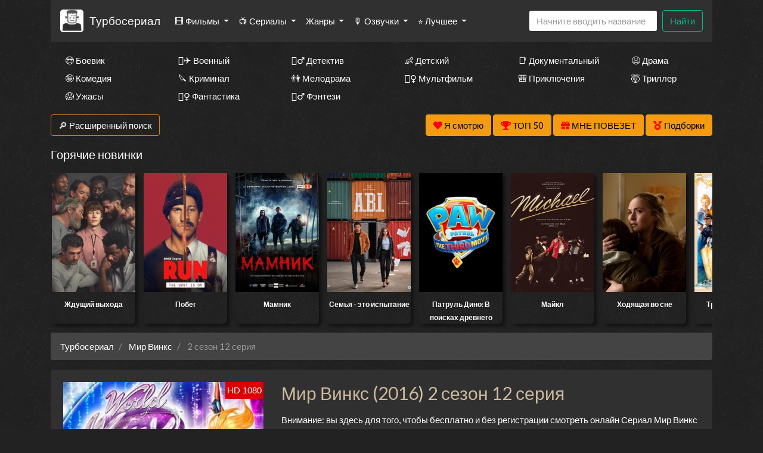

--- FILE ---
content_type: text/html; charset=utf-8
request_url: https://turboserial.com/episode/215889~c2-07-06
body_size: 28666
content:
<!DOCTYPE html>
<html lang="ru">
<head>
	<meta http-equiv="content-type" content="text/html; charset=utf-8" />
	<title>Мир Винкс (2016) 2 сезон 12 серия смотреть онлайн бесплатно</title>
	<meta name="viewport" content="width=device-width, initial-scale=1">
	<meta name="description" content="После просмотра 12 серии сериала "Мир Винкс", вы погрузитесь в захватывающий мир интриг и неожиданных поворотов сюжета." />
	<meta name="keywords" content="" />
    
<meta property="og:site_name" content="Смотреть сериалы HD онлайн бесплатно в хорошем качестве">
<meta property="og:type" content="article">
<meta property="og:title" content="Сериал Мир Винкс смотреть онлайн бесплатно в хорошем качестве HD">
<meta property="og:url" content="https://turboserial.com/watch/1633~Мир+Винкс~c2-07-06">
<meta property="og:description" content="Винкс отправляются на Землю в поисках одарённых детей, чтобы помочь им раскрыть свои таланты, и попадают в приключение, связанное с противостоянием между ска...">
<meta property="og:image" content="https://turboserial.com/storage/static/types/cinema/posters/st-1633/b9212827.jpg">
<link rel="icon" href="/types/cinema/template/images/logo/st-turboserial1/cfca3f73.jpg">
	<!-- <link href="/types/cinema/template/bootstrap/css/bootstrap.min.css" rel="stylesheet"> -->
	<!-- <link href="/types/cinema/template/bootstrap/css/bootstrap-responsive.min.css" rel="stylesheet"> -->
	<!-- <link rel="stylesheet" href="https://stackpath.bootstrapcdn.com/bootstrap/4.1.1/css/bootstrap.min.css" integrity="sha384-WskhaSGFgHYWDcbwN70/dfYBj47jz9qbsMId/iRN3ewGhXQFZCSftd1LZCfmhktB" crossorigin="anonymous"> -->
	<link rel="preload" as="style" href="/types/cinema/template/templates/seasongo/bootstrap/darkly/bootstrap.min.css">
	<link rel="preload" as="style" href="/types/cinema/template/templates/seasongo/css/lordfilm.css?183">
	<style>
		body {
			/*background: url('/template/images/spiration-dark.png');*/
			/*background: url('/types/cinema/template/templates/seasongo/images/dark_wood.png');*/
            			background: url('/types/cinema/template/templates/seasongo/images/st-dark_wall/2a15a74c.jpg');
            		}
	</style>
	<link rel="preload" as="style" href="/types/cinema/template/templates/seasongo/css/style.css?183">
	<link rel="preload" as="style" href="/types/engine/template/css/font-awesome/5.3.1/css/all.min.css">
	<link rel="preload" as="style" href="/types/cinema/template/templates/seasongo/js/OwlCarousel2-2.3.4/dist/assets/owl.carousel.min.css">
	<link rel="preload" as="style" href="/types/cinema/template/templates/seasongo/js/OwlCarousel2-2.3.4/dist/assets/owl.theme.default.min.css">
	<link rel="preload" as="font" type="font/woff2" crossorigin="anonymous" href="/types/engine/template/css/font-awesome/5.3.1/webfonts/fa-solid-900.woff2">

	<!-- <link rel="preload" href="/types/cinema/template/templates/seasongo/bootstrap/darkly/bootstrap.min.css?183" as="style" onload="this.onload=null;this.rel='stylesheet'"> -->
	<!-- <noscript><link rel="stylesheet" href="/types/cinema/template/templates/seasongo/bootstrap/darkly/bootstrap.min.css?183"></noscript> -->
	<link rel="stylesheet" href="/types/cinema/template/templates/seasongo/bootstrap/darkly/bootstrap.min.css?183">
	<link rel="stylesheet" href="/types/cinema/template/templates/seasongo/css/lordfilm.css?183">
	<link href="/types/cinema/template/templates/seasongo/css/style.css?183" rel="stylesheet">
	<!-- <link href="/sites/turboserial.com/css/style.css?183" rel="stylesheet"> -->
	<link rel="stylesheet" href="/types/engine/template/css/font-awesome/5.3.1/css/all.min.css">
	<link rel="stylesheet" href="/types/cinema/template/templates/seasongo/js/OwlCarousel2-2.3.4/dist/assets/owl.carousel.min.css">
	<link rel="stylesheet" href="/types/cinema/template/templates/seasongo/js/OwlCarousel2-2.3.4/dist/assets/owl.theme.default.min.css">
	<!-- <link rel="stylesheet" href="/template/css/social-likes_flat.css"> -->
	<script type="application/ld+json">
		{
			"@context" : "http://schema.org",
			"@type" : "Organization",
			"name" : "Турбосериал",
			"url" : "https://turboserial.com"
		}
	</script>
<!-- Livewire Styles --><style >[wire\:loading][wire\:loading], [wire\:loading\.delay][wire\:loading\.delay], [wire\:loading\.inline-block][wire\:loading\.inline-block], [wire\:loading\.inline][wire\:loading\.inline], [wire\:loading\.block][wire\:loading\.block], [wire\:loading\.flex][wire\:loading\.flex], [wire\:loading\.table][wire\:loading\.table], [wire\:loading\.grid][wire\:loading\.grid], [wire\:loading\.inline-flex][wire\:loading\.inline-flex] {display: none;}[wire\:loading\.delay\.none][wire\:loading\.delay\.none], [wire\:loading\.delay\.shortest][wire\:loading\.delay\.shortest], [wire\:loading\.delay\.shorter][wire\:loading\.delay\.shorter], [wire\:loading\.delay\.short][wire\:loading\.delay\.short], [wire\:loading\.delay\.default][wire\:loading\.delay\.default], [wire\:loading\.delay\.long][wire\:loading\.delay\.long], [wire\:loading\.delay\.longer][wire\:loading\.delay\.longer], [wire\:loading\.delay\.longest][wire\:loading\.delay\.longest] {display: none;}[wire\:offline][wire\:offline] {display: none;}[wire\:dirty]:not(textarea):not(input):not(select) {display: none;}:root {--livewire-progress-bar-color: #2299dd;}[x-cloak] {display: none !important;}[wire\:cloak] {display: none !important;}dialog#livewire-error::backdrop {background-color: rgba(0, 0, 0, .6);}</style>
</head>
<body>
	<div class="container mainContainer">
		<nav class="navbar navbar-expand-lg navbar-light bg-light mb-3 main-menu">
  <a href="/">
    <img style="height: 38px; width: auto; opacity: 1; border-radius: 5px; margin-right: 10px;" width="38" heght="38" src="/types/cinema/template/images/logo/st-turboserial1/cfca3f73.jpg" alt="Турбосериал">
  </a>
  <a class="navbar-brand" href="/">Турбосериал</a>
  <button class="navbar-toggler" type="button" data-toggle="collapse" data-target="#navbarSupportedContent" aria-controls="navbarSupportedContent" aria-expanded="false" aria-label="Toggle navigation">
    <span class="navbar-toggler-icon"></span>
  </button>

  <div class="collapse navbar-collapse" id="navbarSupportedContent">
    <ul class="navbar-nav mr-auto">
       <li class="nav-item dropdown ">
        <a class="nav-link dropdown-toggle" href="#" id="films" role="button" data-toggle="dropdown" aria-haspopup="true" aria-expanded="false">
          🎞 Фильмы
        </a>
        <div class="dropdown-menu" aria-labelledby="films">
          <a class="dropdown-item " href="/group/7">Все фильмы</a>
          <a class="dropdown-item" href="/group/359">🖥 Фильмы в 4к</a>
          <!-- <a class="dropdown-item " href="/group/3">🇷🇺 Русские фильмы</a> -->
          <!-- <a class="dropdown-item " href="/group/9">🇷🇺 Русские комедии 🙃</a> -->
          <a class="dropdown-item " href="/group/4">🇺🇸 Зарубежные фильмы</a>
        </div>
      </li>
      <li class="nav-item dropdown ">
        <a class="nav-link dropdown-toggle" href="#" id="serials" role="button" data-toggle="dropdown" aria-haspopup="true" aria-expanded="false">
          📺 Сериалы
        </a>
        <div class="dropdown-menu" aria-labelledby="serials">
          <a class="dropdown-item " href="/group/6">Все сериалы</a>
          <!-- <a class="dropdown-item " href="/group/1">🇷🇺 Русские сериалы</a> -->
          <a class="dropdown-item " href="/group/2">🇺🇸 Зарубежные сериалы</a>
          <a class="dropdown-item" href="/group/10">🇹🇷 Турецкие сериалы</a>
          <hr class="dropdown-divider">
          <a class="dropdown-item" href="/group/368">🇯🇵 Японские дорамы</a>
          <a class="dropdown-item" href="/group/365">🇹🇼 Тайваньские дорамы</a>
          <a class="dropdown-item" href="/group/362">🇰🇷 Корейские дорамы</a>
          <a class="dropdown-item" href="/group/363">🇨🇳 Китайские дорамы</a>
          <a class="dropdown-item" href="/group/364">🇹🇭 Тайские дорамы</a>
        </div>
      </li>
      <!-- <li class="nav-item ">
        <a class="nav-link" href="/group/1">🇷🇺 Русские</a>
      </li>
      <li class="nav-item ">
        <a class="nav-link" href="/group/2">🇺🇸 Зарубежные</a>
      </li>
      <li class="nav-item ">
        <a class="nav-link" href="/group/10">🇹🇷 Турецкие</a>
      </li> -->
      <li class="nav-item dropdown ">
        <a class="nav-link dropdown-toggle" href="#" id="genres" role="button" data-toggle="dropdown" aria-haspopup="true" aria-expanded="false">
          Жанры
        </a>
        <div class="dropdown-menu" aria-labelledby="genres">
          <a class="dropdown-item " href="/genres/7~Аниме">👩‍🎤 Аниме</a><a class="dropdown-item " href="/genres/1848~Биография">📔 Биография</a><a class="dropdown-item " href="/genres/65~Боевик">😎 Боевик</a><a class="dropdown-item " href="/genres/5217~Вестерн">🐎 Вестерн</a><a class="dropdown-item " href="/genres/843~Военный">👨‍✈️ Военный</a><a class="dropdown-item " href="/genres/67~Детектив">🕵️‍♂️ Детектив</a><a class="dropdown-item " href="/genres/1891~Детский">👶 Детский</a><a class="dropdown-item " href="/genres/6013~Документальный">📑 Документальный</a><a class="dropdown-item " href="/genres/50~Драма">😫 Драма</a><a class="dropdown-item " href="/genres/84253~Игра">🎲 Игра</a><a class="dropdown-item " href="/genres/1166~История">📖 История</a><a class="dropdown-item " href="/genres/11~Комедия">🤪 Комедия</a><a class="dropdown-item " href="/genres/24579~Концерт">🎙 Концерт</a><a class="dropdown-item " href="/genres/431~Короткометражка">🎥 Короткометражка</a><a class="dropdown-item " href="/genres/517~Криминал">🔪 Криминал</a><a class="dropdown-item " href="/genres/10~Мелодрама">👫 Мелодрама</a><a class="dropdown-item " href="/genres/99~Музыка">🎼 Музыка</a><a class="dropdown-item " href="/genres/8~Мультфильм">🧚‍♀️ Мультфильм</a><a class="dropdown-item " href="/genres/97~Мюзикл">🕺 Мюзикл</a><a class="dropdown-item " href="/genres/9042~Новости">👨‍💼 Новости</a><a class="dropdown-item " href="/genres/12~Приключения">🎒 Приключения</a><a class="dropdown-item " href="/genres/11729~Реальное+тв">👨‍💻 Реальное тв</a><a class="dropdown-item " href="/genres/98~Семейный">👨‍👩‍👧‍👦 Семейный</a><a class="dropdown-item " href="/genres/478~Спорт">⚽ Спорт</a><a class="dropdown-item " href="/genres/86744~Ток-шоу">🎤 Ток-шоу</a><a class="dropdown-item " href="/genres/66~Триллер">🤯 Триллер</a><a class="dropdown-item " href="/genres/418~Ужасы">😱 Ужасы</a><a class="dropdown-item " href="/genres/9~Фантастика">🧙‍♀️ Фантастика</a><a class="dropdown-item " href="/genres/21594~Фильм-нуар">🤠 Фильм-нуар</a><a class="dropdown-item " href="/genres/83~Фэнтези">🧝‍♂️ Фэнтези</a><a class="dropdown-item " href="/genres/13420~Церемония">🏅 Церемония</a>
        </div>
      </li>
      <li class="nav-item dropdown ">
        <a class="nav-link dropdown-toggle" href="#" id="dubbings" role="button" data-toggle="dropdown" aria-haspopup="true" aria-expanded="false">
          🎙 Озвучки
        </a>
        <div class="dropdown-menu" aria-labelledby="dubbings">
          
          <a class="dropdown-item" href="/group/270">LostFilm</a>
          <a class="dropdown-item" href="/group/314">Кураж-Бамбей</a>
          <a class="dropdown-item" href="/group/283">Amedia</a>
          <a class="dropdown-item" href="/group/280">Кубик в Кубе</a>
          <a class="dropdown-item" href="/group/267">HDrezka Studio</a>
          <a class="dropdown-item" href="/group/266">Newstudio</a>
          <a class="dropdown-item" href="/group/265">Coldfilm</a>
          <a class="dropdown-item" href="/group/282">Alexfilm</a>
          <a class="dropdown-item" href="/group/263">BaibaKo</a>
          <a class="dropdown-item" href="/group/271">IdeaFilm</a>
          <a class="dropdown-item" href="/group/276">Украинский</a>
        </div>
      </li>
      <li class="nav-item dropdown">
        <a class="nav-link dropdown-toggle" href="#" id="bestByYears" role="button" data-toggle="dropdown" aria-haspopup="true" aria-expanded="false">
          ⭐ Лучшее
        </a>
        <div class="dropdown-menu" aria-labelledby="bestByYears">
          <a class="dropdown-item" href="/articles">Статьи про кино</a>
          <a class="dropdown-item" href="/search?year=2025&amp;type=1&amp;order=topRated&amp;index">Лучшие сериалы 2025 года</a>
          <a class="dropdown-item" href="/search?year=2024&amp;type=1&amp;order=topRated&amp;index">Лучшие сериалы 2024 года</a>
          <a class="dropdown-item" href="/search?year=2023&amp;type=1&amp;order=topRated&amp;index">Лучшие сериалы 2023 года</a>
          <a class="dropdown-item" href="/search?year=2022&amp;type=1&amp;order=topRated&amp;index">Лучшие сериалы 2022 года</a>
          <a class="dropdown-item" href="/search?year=2021&amp;type=1&amp;order=topRated&amp;index">Лучшие сериалы 2021 года</a>
          <a class="dropdown-item" href="/search?year=2020&amp;type=1&amp;order=topRated&amp;index">Лучшие сериалы 2020 года</a>
          <a class="dropdown-item" href="/search?year=2019&amp;type=1&amp;order=topRated&amp;index">Лучшие сериалы 2019 года</a>
          <a class="dropdown-item" href="/search?year=2018&amp;type=1&amp;order=topRated&amp;index">Лучшие сериалы 2018 года</a>
          <a class="dropdown-item" href="/search?year=2017&amp;type=1&amp;order=topRated&amp;index">Лучшие сериалы 2017 года</a>
          <a class="dropdown-item" href="/search?year=2016&amp;type=1&amp;order=topRated&amp;index">Лучшие сериалы 2016 года</a>
          <a class="dropdown-item" href="/search?type=1&amp;order=worstRated&amp;index">Самые <span style="color: red;">худшие</span> сериалы 🤮</a>
        </div>
      </li>
    </ul>
    <!-- <form class="form-inline my-2 my-lg-0">
      <select class="form-control mr-sm-2">
        
      </select>
    </form> -->
    <form wire:snapshot="{&quot;data&quot;:{&quot;query&quot;:null,&quot;movies&quot;:null,&quot;domain&quot;:[[],{&quot;key&quot;:&quot;turboserial.com&quot;,&quot;class&quot;:&quot;App\\Models\\Domain&quot;,&quot;relations&quot;:[&quot;clientRedirectTo&quot;,&quot;cinemaDomain&quot;,&quot;cinemaDomain.engineDomain&quot;,&quot;cinemaDomain.engineDomain.redirectTo&quot;,&quot;cinemaDomain.engineDomain.yandexRedirectTo&quot;,&quot;cinemaDomain.engineDomain.googleRedirectTo&quot;,&quot;cinemaDomain.engineDomain.bingRedirectTo&quot;,&quot;cinemaDomain.engineDomain.ruDomain&quot;,&quot;cinemaDomain.engineDomain.yandexRuDomain&quot;,&quot;cinemaDomain.engineDomain.googleRuDomain&quot;,&quot;cinemaDomain.engineDomain.bingRuDomain&quot;,&quot;metrika&quot;,&quot;parentDomain&quot;,&quot;recaptchaKey&quot;,&quot;template&quot;],&quot;s&quot;:&quot;elmdl&quot;}],&quot;requestedDomain&quot;:[[],{&quot;key&quot;:&quot;turboserial.com&quot;,&quot;class&quot;:&quot;App\\Models\\Domain&quot;,&quot;relations&quot;:[&quot;clientRedirectTo&quot;,&quot;cinemaDomain&quot;,&quot;cinemaDomain.engineDomain&quot;,&quot;cinemaDomain.engineDomain.redirectTo&quot;,&quot;cinemaDomain.engineDomain.yandexRedirectTo&quot;,&quot;cinemaDomain.engineDomain.googleRedirectTo&quot;,&quot;cinemaDomain.engineDomain.bingRedirectTo&quot;,&quot;cinemaDomain.engineDomain.ruDomain&quot;,&quot;cinemaDomain.engineDomain.yandexRuDomain&quot;,&quot;cinemaDomain.engineDomain.googleRuDomain&quot;,&quot;cinemaDomain.engineDomain.bingRuDomain&quot;,&quot;metrika&quot;,&quot;parentDomain&quot;,&quot;recaptchaKey&quot;,&quot;template&quot;],&quot;s&quot;:&quot;elmdl&quot;}],&quot;focus&quot;:false,&quot;filter_opened&quot;:false,&quot;filter_name&quot;:&quot;\u0412\u0441\u0435&quot;,&quot;template&quot;:null},&quot;memo&quot;:{&quot;id&quot;:&quot;sjfH6WuBLiJvmKeSVc0v&quot;,&quot;name&quot;:&quot;cinema.dropdown-search&quot;,&quot;path&quot;:&quot;episode\/215889~c2-07-06&quot;,&quot;method&quot;:&quot;GET&quot;,&quot;release&quot;:&quot;a-a-a&quot;,&quot;children&quot;:[],&quot;scripts&quot;:[],&quot;assets&quot;:[],&quot;errors&quot;:[],&quot;locale&quot;:&quot;ru&quot;},&quot;checksum&quot;:&quot;82a681b179af16b53d6c749128078a6c366789581c268f9cd392deae8b78a3c5&quot;}" wire:effects="{&quot;partials&quot;:[]}" wire:id="sjfH6WuBLiJvmKeSVc0v" class="form-inline my-2 my-lg-0 main-menu-search" method="get" action="/search" x-data="{ focus: false }"
    @click.outside="focus = false">
    <div class="btn-group">
        <input class="form-control mr-sm-2 main-search" type="search" name="q" placeholder="Начните вводить название"
            aria-label="Search" autocomplete="off" style="width: 216px;" wire:model.live="query"
            @focus="focus = true">
        <div class="dropdown-menu search-helper" x-bind:class="{ 'show': focus }" style="width: 200px; padding: 0;">
            <ul class="list-group search-helper-list">
                <!--[if BLOCK]><![endif]--><!--[if ENDBLOCK]><![endif]-->            </ul>
        </div>
    </div>
    <button class="btn btn-outline-success my-0 my-sm-0" type="submit">Найти</button>
</form>
    <script>
      document.addEventListener("DOMContentLoaded", function() {
        // перемещаем поиск для маленького экрана
        function changeSearchPosition() {
          if ($(document).width() < 992 ) {
            $(".main-menu-search").appendTo(".search-mobile");
          } else {
            $(".main-menu-search").appendTo(".main-menu");
          }
        }

        // выполняем после загрузки страницы и в случае события изменения ширины экрана
        changeSearchPosition();

        $( window ).resize(function() {
          changeSearchPosition();
        });

      });
    </script>
  </div>
</nav>



<div class="search-mobile">
</div>

<div class="genresBlock sd-none d-none d-md-block">
  <div class="row mb-3">
    <div class="col-md-3 col-lg-2"><a class="dropdown-item " href="/genres/65~Боевик">😎 Боевик</a></div>
    <div class="col-md-3 col-lg-2"><a class="dropdown-item " href="/genres/843~Военный">👨‍✈️ Военный</a></div>
    <div class="col-md-3 col-lg-2"><a class="dropdown-item " href="/genres/67~Детектив">🕵️‍♂️ Детектив</a></div>
    <div class="col-md-3 col-lg-2"><a class="dropdown-item " href="/genres/1891~Детский">👶 Детский</a></div>
    <div class="col-md-3 col-lg-2"><a class="dropdown-item " href="/genres/6013~Документальный">📑 Документальный</a></div>
    <div class="col-md-3 col-lg-2"><a class="dropdown-item " href="/genres/50~Драма">😫 Драма</a></div>
    <div class="col-md-3 col-lg-2"><a class="dropdown-item " href="/genres/11~Комедия">🤪 Комедия</a></div>
    <div class="col-md-3 col-lg-2"><a class="dropdown-item " href="/genres/517~Криминал">🔪 Криминал</a></div>
    <div class="col-md-3 col-lg-2"><a class="dropdown-item " href="/genres/10~Мелодрама">👫 Мелодрама</a></div>
    <div class="col-md-3 col-lg-2"><a class="dropdown-item " href="/genres/8~Мультфильм">🧚‍♀️ Мультфильм</a></div>
    <div class="col-md-3 col-lg-2"><a class="dropdown-item " href="/genres/12~Приключения">🎒 Приключения</a></div>
    <div class="col-md-3 col-lg-2"><a class="dropdown-item " href="/genres/66~Триллер">🤯 Триллер</a></div>
    <div class="col-md-3 col-lg-2"><a class="dropdown-item " href="/genres/418~Ужасы">😱 Ужасы</a></div>
    <div class="col-md-3 col-lg-2"><a class="dropdown-item " href="/genres/9~Фантастика">🧙‍♀️ Фантастика</a></div>
    <div class="col-md-3 col-lg-2"><a class="dropdown-item " href="/genres/83~Фэнтези">🧝‍♂️ Фэнтези</a></div>
  </div>
</div>

		<div class="row">
    <div class="col-12 col-md-2">
        <button class="btn btn-success mb-3" type="button" data-toggle="collapse" data-target="#search"
            aria-expanded="false" aria-controls="search">
            🔎 Расширенный поиск
        </button>
    </div>
    <div class="col-12 col-md-10 text-right">
        <button wire:snapshot="{&quot;data&quot;:{&quot;domain&quot;:[[],{&quot;key&quot;:&quot;turboserial.com&quot;,&quot;class&quot;:&quot;App\\Models\\Domain&quot;,&quot;relations&quot;:[&quot;clientRedirectTo&quot;,&quot;cinemaDomain&quot;,&quot;cinemaDomain.engineDomain&quot;,&quot;cinemaDomain.engineDomain.redirectTo&quot;,&quot;cinemaDomain.engineDomain.yandexRedirectTo&quot;,&quot;cinemaDomain.engineDomain.googleRedirectTo&quot;,&quot;cinemaDomain.engineDomain.bingRedirectTo&quot;,&quot;cinemaDomain.engineDomain.ruDomain&quot;,&quot;cinemaDomain.engineDomain.yandexRuDomain&quot;,&quot;cinemaDomain.engineDomain.googleRuDomain&quot;,&quot;cinemaDomain.engineDomain.bingRuDomain&quot;,&quot;metrika&quot;,&quot;parentDomain&quot;,&quot;recaptchaKey&quot;,&quot;template&quot;],&quot;s&quot;:&quot;elmdl&quot;}],&quot;limit&quot;:30,&quot;template&quot;:&quot;livewire.cinema.templates.seasongo.watch-list&quot;},&quot;memo&quot;:{&quot;id&quot;:&quot;Xq8JoChf6hUwIzPsA7hN&quot;,&quot;name&quot;:&quot;cinema.watch-list&quot;,&quot;path&quot;:&quot;episode\/215889~c2-07-06&quot;,&quot;method&quot;:&quot;GET&quot;,&quot;release&quot;:&quot;a-a-a&quot;,&quot;children&quot;:[],&quot;scripts&quot;:[],&quot;assets&quot;:[],&quot;errors&quot;:[],&quot;locale&quot;:&quot;ru&quot;},&quot;checksum&quot;:&quot;cb2ad57d1001b6332621ca70f9a6b4cf460746a4fb6f57174951f7c33e96f25e&quot;}" wire:effects="{&quot;partials&quot;:[]}" wire:id="Xq8JoChf6hUwIzPsA7hN" class="btn btn-warning savedMoviesBtn mb-3" data-toggle="collapse" data-target="#savedMoviesWrapper">
    <i class="fas fa-heart" style="color: red;"></i>
    <span style="color: #000;">
        Я смотрю
        <!--[if BLOCK]><![endif]--><!--[if ENDBLOCK]><![endif]-->    </span>

    <template x-teleport="#savedMoviesWrapper">
        <!--[if BLOCK]><![endif]-->                <p>Чтобы добавить сюда фильм, нажмите в плеере на кнопку &laquo;<i class="fas fa-heart"></i> Я смотрю&raquo;
                </p>
        <!--[if ENDBLOCK]><![endif]-->        </div>
    </template>
</button>
        <a class="btn btn-warning mb-3" href="/top50">
            <i class="fas fa-trophy" style="color: red;"></i>
            <span style="color: #000;">ТОП 50</span>
        </a>
        <a class="btn btn-warning mb-3" href="/api/lucky">
            <i class="fas fa-gift" style="color: red;"></i>
            <span style="color: #000;">МНЕ ПОВЕЗЕТ</span>
        </a>
        <a href="/compilations" class="btn btn-warning mb-3">
            <i class="fas fa-medal" style="color: red;"></i>
            <span style="color: #000;">Подборки</span>
        </a>
    </div>
</div>
<div class="collapse mb-3" id="savedMoviesWrapper">
</div>
<!-- убрать  show если верну кнопку -->
<div class="collapse mb-3" id="search">
    <div class="card card-body">
        <form class="my-2 my-lg-0" method="post" action="/search">
            <div class="row">
                <div class="col-6 col-md-3 col-lg-2">
                    <div class="form-group">
                        <label>Год</label>
                        <select class="form-control" name="year">
                            <option value="">Любой</option>
                            <option value="2026" >2026</option>
<option value="2025" >2025</option>
<option value="2024" >2024</option>
<option value="2023" >2023</option>
<option value="2022" >2022</option>
<option value="2021" >2021</option>
<option value="2020" >2020</option>
<option value="2019" >2019</option>
<option value="2018" >2018</option>
<option value="2017" >2017</option>
<option value="2016" >2016</option>
<option value="2015" >2015</option>
<option value="2014" >2014</option>
<option value="2013" >2013</option>
<option value="2012" >2012</option>
<option value="2011" >2011</option>
<option value="2010" >2010</option>
<option value="2009" >2009</option>
<option value="2008" >2008</option>
<option value="2007" >2007</option>
<option value="2006" >2006</option>
<option value="2005" >2005</option>
<option value="2004" >2004</option>
<option value="2003" >2003</option>
<option value="2002" >2002</option>
<option value="2001" >2001</option>
<option value="2000" >2000</option>
<option value="1999" >1999</option>
<option value="1998" >1998</option>
<option value="1997" >1997</option>
<option value="1996" >1996</option>
<option value="1995" >1995</option>
<option value="1994" >1994</option>
<option value="1993" >1993</option>
<option value="1992" >1992</option>
<option value="1991" >1991</option>
<option value="1990" >1990</option>
<option value="1989" >1989</option>
<option value="1988" >1988</option>
<option value="1987" >1987</option>
<option value="1986" >1986</option>
<option value="1985" >1985</option>
<option value="1984" >1984</option>
<option value="1983" >1983</option>
<option value="1982" >1982</option>
<option value="1981" >1981</option>
<option value="1980" >1980</option>
<option value="1979" >1979</option>
<option value="1978" >1978</option>
<option value="1977" >1977</option>
<option value="1976" >1976</option>
<option value="1975" >1975</option>
<option value="1974" >1974</option>
<option value="1973" >1973</option>
<option value="1972" >1972</option>
<option value="1971" >1971</option>
<option value="1970" >1970</option>
<option value="1969" >1969</option>
<option value="1968" >1968</option>
<option value="1967" >1967</option>
<option value="1966" >1966</option>
<option value="1965" >1965</option>
<option value="1964" >1964</option>
<option value="1963" >1963</option>
<option value="1962" >1962</option>
<option value="1961" >1961</option>
<option value="1960" >1960</option>
<option value="1959" >1959</option>
<option value="1958" >1958</option>
<option value="1957" >1957</option>
<option value="1956" >1956</option>
<option value="1955" >1955</option>
<option value="1954" >1954</option>
<option value="1953" >1953</option>
<option value="1952" >1952</option>
<option value="1951" >1951</option>
<option value="1950" >1950</option>
<option value="1949" >1949</option>
<option value="1948" >1948</option>
<option value="1947" >1947</option>
<option value="1946" >1946</option>
<option value="1945" >1945</option>
<option value="1944" >1944</option>
<option value="1943" >1943</option>
<option value="1942" >1942</option>
<option value="1941" >1941</option>
<option value="1940" >1940</option>
<option value="1939" >1939</option>
<option value="1938" >1938</option>
<option value="1937" >1937</option>
<option value="1936" >1936</option>
<option value="1935" >1935</option>
<option value="1934" >1934</option>
<option value="1933" >1933</option>
<option value="1932" >1932</option>
<option value="1931" >1931</option>
<option value="1930" >1930</option>
<option value="1929" >1929</option>
<option value="1928" >1928</option>
<option value="1927" >1927</option>
<option value="1926" >1926</option>
<option value="1925" >1925</option>
<option value="1924" >1924</option>
<option value="1923" >1923</option>
<option value="1922" >1922</option>
<option value="1921" >1921</option>
<option value="1920" >1920</option>
<option value="1919" >1919</option>
<option value="1918" >1918</option>
<option value="1917" >1917</option>
<option value="1916" >1916</option>
<option value="1915" >1915</option>
<option value="1914" >1914</option>
<option value="1913" >1913</option>
<option value="1912" >1912</option>
<option value="1911" >1911</option>
<option value="1910" >1910</option>
<option value="1909" >1909</option>
<option value="1908" >1908</option>
<option value="1907" >1907</option>
<option value="1906" >1906</option>
<option value="1905" >1905</option>
<option value="1904" >1904</option>
<option value="1903" >1903</option>
<option value="1902" >1902</option>
<option value="1898" >1898</option>
<option value="1895" >1895</option>

                        </select>
                    </div>
                </div>
                <div class="col-6 col-md-3 col-lg-2">
                    <div class="form-group">
                        <label>Жанр</label>
                        <select class="form-control" name="genre">
                            <option value="">Любой</option>
                            <option value="7" >аниме</option>
<option value="8" >мультфильм</option>
<option value="9" >фантастика</option>
<option value="10" >мелодрама</option>
<option value="11" >комедия</option>
<option value="12" >приключения</option>
<option value="50" >драма</option>
<option value="65" >боевик</option>
<option value="66" >триллер</option>
<option value="67" >детектив</option>
<option value="83" >фэнтези</option>
<option value="97" >мюзикл</option>
<option value="98" >семейный</option>
<option value="99" >музыка</option>
<option value="418" >ужасы</option>
<option value="431" >короткометражка</option>
<option value="478" >спорт</option>
<option value="517" >криминал</option>
<option value="843" >военный</option>
<option value="1166" >история</option>
<option value="1848" >биография</option>
<option value="1891" >детский</option>
<option value="3614" >для взрослых</option>
<option value="5217" >вестерн</option>
<option value="6013" >документальный</option>
<option value="9042" >новости</option>
<option value="11729" >реальное тв</option>
<option value="13420" >церемония</option>
<option value="21594" >фильм-нуар</option>
<option value="24579" >концерт</option>
<option value="84253" >игра</option>
<option value="86744" >ток-шоу</option>

                        </select>
                    </div>
                </div>
                <div class="col-6 col-md-3 col-lg-2">
                    <div class="form-group">
                        <label>Страна</label>
                        <select class="form-control" name="country">
                            <option value="">Любая</option>
                            <option value="2536" >Австралия</option>
<option value="10666" >Австрия</option>
<option value="57465" >Азербайджан</option>
<option value="12433" >Албания</option>
<option value="36674" >Алжир</option>
<option value="82195" >Ангола</option>
<option value="93193" >Андорра</option>
<option value="199701" >Антарктида</option>
<option value="132393" >Антильские Острова</option>
<option value="6937" >Аргентина</option>
<option value="80228" >Армения</option>
<option value="19112" >Аруба</option>
<option value="89699" >Афганистан</option>
<option value="81415" >Багамы</option>
<option value="112147" >Бангладеш</option>
<option value="196652" >Барбадос</option>
<option value="49377" >Бахрейн</option>
<option value="9361" >Беларусь</option>
<option value="145045" >Белиз</option>
<option value="668497" >Белоруссия</option>
<option value="101" >Бельгия</option>
<option value="668798" >Бенин</option>
<option value="668947" >Берег Слоновой кости</option>
<option value="138198" >Бермуды</option>
<option value="668780" >Бирма</option>
<option value="11008" >Болгария</option>
<option value="80593" >Боливия</option>
<option value="42245" >Босния и Герцеговина</option>
<option value="266686" >Босния-Герцеговина</option>
<option value="40753" >Ботсвана</option>
<option value="3995" >Бразилия</option>
<option value="668701" >Бруней-Даруссалам</option>
<option value="235064" >Буркина-Фасо</option>
<option value="668949" >Бурунди</option>
<option value="54014" >Бутан</option>
<option value="139583" >Вануату</option>
<option value="152647" >Ватикан</option>
<option value="635" >Великобритания</option>
<option value="4165" >Венгрия</option>
<option value="34086" >Венесуэла</option>
<option value="668699" >Виргинские Острова</option>
<option value="668627" >Виргинские Острова (Великобритания)</option>
<option value="6897" >Вьетнам</option>
<option value="668595" >Вьетнам Северный</option>
<option value="137572" >Гаити</option>
<option value="668864" >Гамбия</option>
<option value="51590" >Гана</option>
<option value="180284" >Гваделупа</option>
<option value="132523" >Гватемала</option>
<option value="668757" >Гвинея</option>
<option value="668700" >Гвинея-Бисау</option>
<option value="3286" >Германия</option>
<option value="71620" >Германия (ГДР)</option>
<option value="14808" >Германия (ФРГ)</option>
<option value="668848" >Гибралтар</option>
<option value="668647" >Гондурас</option>
<option value="265" >Гонконг</option>
<option value="169257" >Гренландия</option>
<option value="15500" >Греция</option>
<option value="8252" >Грузия</option>
<option value="6330" >Дания</option>
<option value="668702" >Джибути</option>
<option value="13542" >Доминикана</option>
<option value="38553" >Египет</option>
<option value="115661" >Замбия</option>
<option value="13532" >Зимбабве</option>
<option value="8595" >Израиль</option>
<option value="7409" >Индия</option>
<option value="7015" >Индонезия</option>
<option value="4121" >Иордания</option>
<option value="90291" >Ирак</option>
<option value="7233" >Иран</option>
<option value="2774" >Ирландия</option>
<option value="7098" >Исландия</option>
<option value="1110" >Испания</option>
<option value="3285" >Италия</option>
<option value="668865" >Йемен</option>
<option value="668594" >Кабо-Верде</option>
<option value="10285" >Казахстан</option>
<option value="53638" >Каймановы острова</option>
<option value="15581" >Камбоджа</option>
<option value="18110" >Камерун</option>
<option value="115" >Канада</option>
<option value="7234" >Катар</option>
<option value="51588" >Кения</option>
<option value="23202" >Кипр</option>
<option value="668510" >Киргизия</option>
<option value="264" >Китай</option>
<option value="18037" >Колумбия</option>
<option value="126751" >Конго</option>
<option value="162479" >Конго (ДРК)</option>
<option value="668650" >Корея</option>
<option value="98168" >Корея Северная</option>
<option value="1103" >Корея Южная</option>
<option value="128994" >Косово</option>
<option value="133655" >Коста-Рика</option>
<option value="668697" >Кот-д’Ивуар</option>
<option value="19846" >Куба</option>
<option value="15389" >Кувейт</option>
<option value="109501" >Кыргызстан</option>
<option value="104067" >Лаос</option>
<option value="9314" >Латвия</option>
<option value="668609" >Лесото</option>
<option value="58382" >Либерия</option>
<option value="13203" >Ливан</option>
<option value="15388" >Ливия</option>
<option value="7167" >Литва</option>
<option value="60735" >Лихтенштейн</option>
<option value="2775" >Люксембург</option>
<option value="668571" >Маврикий</option>
<option value="122800" >Мавритания</option>
<option value="120393" >Мадагаскар</option>
<option value="32836" >Макао</option>
<option value="20998" >Македония</option>
<option value="178883" >Малави</option>
<option value="23792" >Малайзия</option>
<option value="199405" >Мали</option>
<option value="199700" >Мальдивы</option>
<option value="43827" >Мальта</option>
<option value="15390" >Марокко</option>
<option value="668626" >Мартиника</option>
<option value="8001" >Мексика</option>
<option value="668589" >Мозамбик</option>
<option value="156214" >Молдова</option>
<option value="29186" >Монако</option>
<option value="106623" >Монголия</option>
<option value="236748" >Мьянма</option>
<option value="13531" >Намибия</option>
<option value="2537" >Непал</option>
<option value="119526" >Нигерия</option>
<option value="2567" >Нидерланды</option>
<option value="216153" >Никарагуа</option>
<option value="12297" >Новая Зеландия</option>
<option value="668514" >Новая Каледония</option>
<option value="7097" >Норвегия</option>
<option value="1588" >ОАЭ</option>
<option value="158910" >Оккупированная Палестинская территория</option>
<option value="668773" >Оман</option>
<option value="76880" >Остров Мэн</option>
<option value="668936" >Остров Святой Елены</option>
<option value="20326" >Пакистан</option>
<option value="205519" >Палау</option>
<option value="20339" >Палестина</option>
<option value="87396" >Панама</option>
<option value="76842" >Папуа - Новая Гвинея</option>
<option value="106353" >Парагвай</option>
<option value="22740" >Перу</option>
<option value="551" >Польша</option>
<option value="305" >Португалия</option>
<option value="24623" >Пуэрто Рико</option>
<option value="90301" >Реюньон</option>
<option value="155180" >Руанда</option>
<option value="13173" >Румыния</option>
<option value="123113" >Сальвадор</option>
<option value="668948" >Сан-Марино</option>
<option value="51589" >Саудовская Аравия</option>
<option value="668605" >Северная Македония</option>
<option value="239476" >Сейшельские острова</option>
<option value="13202" >Сенегал</option>
<option value="668863" >Сент-Китс и Невис</option>
<option value="20732" >Сербия</option>
<option value="141051" >Сербия и Черногория</option>
<option value="13444" >Сингапур</option>
<option value="159388" >Сирия</option>
<option value="1351" >Словакия</option>
<option value="47881" >Словения</option>
<option value="668767" >СНГ</option>
<option value="144327" >Сомали</option>
<option value="17621" >СССР</option>
<option value="144328" >Судан</option>
<option value="202" >США</option>
<option value="234425" >Сьерра-Леоне</option>
<option value="66713" >Таджикистан</option>
<option value="634" >Таиланд</option>
<option value="1926" >Тайвань</option>
<option value="22741" >Танзания</option>
<option value="668648" >Тринидад и Тобаго</option>
<option value="32285" >Тунис</option>
<option value="217669" >Туркменистан</option>
<option value="1837" >Турция</option>
<option value="137573" >Уганда</option>
<option value="6517" >Узбекистан</option>
<option value="6813" >Украина</option>
<option value="14013" >Уругвай</option>
<option value="668709" >Фарерские острова</option>
<option value="97552" >Фиджи</option>
<option value="518" >Филиппины</option>
<option value="6331" >Финляндия</option>
<option value="100" >Франция</option>
<option value="149567" >Французская Полинезия</option>
<option value="1352" >Хорватия</option>
<option value="668786" >ЦАР</option>
<option value="162124" >Чад</option>
<option value="103157" >Черногория</option>
<option value="1350" >Чехия</option>
<option value="37503" >Чехословакия</option>
<option value="9109" >Чили</option>
<option value="9649" >Швейцария</option>
<option value="6329" >Швеция</option>
<option value="64554" >Шри-Ланка</option>
<option value="98141" >Эквадор</option>
<option value="668724" >Эритрея</option>
<option value="10600" >Эстония</option>
<option value="175978" >Эфиопия</option>
<option value="8512" >ЮАР</option>
<option value="18228" >Югославия</option>
<option value="60873" >Югославия (ФР)</option>
<option value="98159" >Ямайка</option>
<option value="13" >Япония</option>

                        </select>
                    </div>
                </div>
                <div class="col-6 col-md-3 col-lg-2">
                    <div class="form-group">
                        <label>Сортировать</label>
                        <select class="form-control" name="order">
                            <option value="topRated" >По рейтингу</option>
<option value="mostRecent" >По дате</option>
<option value="recentAndTopRated" >Популярные новинки</option>

                        </select>
                    </div>
                </div>
                <div class="col-6 col-md-3 col-lg-2">
                    <label>&nbsp;</label>
                    <button class="btn btn-outline-success my-0 my-sm-0" type="submit"
                        style="display: block;">Найти</button>
                </div>
            </div>
        </form>
    </div>
</div>



<script type="application/ld+json">
    {"@context":"https:\/\/schema.org","@type":"Movie","name":"Мир Винкс","image":"https:\/\/turboserial.com\/storage\/static\/types\/cinema\/posters\/1633.jpg","dateCreated":"2018-09-01T01:00:00+03:00","url":"https:\/\/turboserial.com\/watch\/1633~Мир+Винкс~c2-07-06","director":{"@type":"Person","name":""},"aggregateRating":{"@type":"AggregateRating","bestRating":10,"worstRating":0,"ratingValue":7.1,"ratingCount":24947}}
</script>

<script type="application/ld+json">
    {"@context":"https:\/\/schema.org","@type":"VideoObject","name":"Мир Винкс","description":"Винкс отправляются на Землю в поисках одарённых детей, чтобы помочь им раскрыть свои таланты, и попадают в приключение, связанное с противостоянием между сказоч...","thumbnailUrl":"https:\/\/turboserial.com\/storage\/static\/types\/cinema\/posters\/1633.jpg","uploadDate":"2018-09-01T01:00:00+03:00","embedUrl":"https:\/\/turboserial.com\/embed-players\/19367"}
</script>
<div class="top-movies mb-2">
	<div style="font-size: 20px;" class="mb-3">Горячие новинки</div>
	<div wire:snapshot="{&quot;data&quot;:{&quot;domain&quot;:[[],{&quot;key&quot;:&quot;turboserial.com&quot;,&quot;class&quot;:&quot;App\\Models\\Domain&quot;,&quot;relations&quot;:[&quot;clientRedirectTo&quot;,&quot;cinemaDomain&quot;,&quot;cinemaDomain.engineDomain&quot;,&quot;cinemaDomain.engineDomain.redirectTo&quot;,&quot;cinemaDomain.engineDomain.yandexRedirectTo&quot;,&quot;cinemaDomain.engineDomain.googleRedirectTo&quot;,&quot;cinemaDomain.engineDomain.bingRedirectTo&quot;,&quot;cinemaDomain.engineDomain.ruDomain&quot;,&quot;cinemaDomain.engineDomain.yandexRuDomain&quot;,&quot;cinemaDomain.engineDomain.googleRuDomain&quot;,&quot;cinemaDomain.engineDomain.bingRuDomain&quot;,&quot;metrika&quot;,&quot;parentDomain&quot;,&quot;recaptchaKey&quot;,&quot;template&quot;],&quot;s&quot;:&quot;elmdl&quot;}],&quot;order&quot;:&quot;mrv&quot;,&quot;orders&quot;:[{&quot;mr&quot;:&quot;\u043f\u043e \u0434\u0430\u0442\u0435&quot;,&quot;bt&quot;:&quot;\u043f\u043e \u0430\u043b\u0444\u0430\u0432\u0438\u0442\u0443&quot;,&quot;tr&quot;:&quot;\u043f\u043e \u0440\u0435\u0439\u0442\u0438\u043d\u0433\u0443&quot;,&quot;mv&quot;:&quot;\u043f\u043e \u043f\u0440\u043e\u0441\u043c\u043e\u0442\u0440\u0430\u043c&quot;,&quot;mc&quot;:&quot;\u043f\u043e \u043a\u043e\u043c\u043c\u0435\u043d\u0442\u0430\u0440\u0438\u044f\u043c&quot;,&quot;by&quot;:&quot;\u043f\u043e \u0433\u043e\u0434\u0443&quot;,&quot;mrv&quot;:&quot;\u0433\u043e\u0440\u044f\u0447\u0438\u0435 \u043d\u043e\u0432\u0438\u043d\u043a\u0438&quot;,&quot;mrr&quot;:&quot;\u043f\u043e\u0441\u043b\u0435\u0434\u043d\u0438\u0435 \u0440\u0435\u043b\u0438\u0437\u044b&quot;,&quot;wr&quot;:&quot;\u0445\u0443\u0434\u0448\u0435\u0435&quot;},{&quot;s&quot;:&quot;arr&quot;}],&quot;cached&quot;:true,&quot;limit&quot;:20,&quot;page&quot;:null,&quot;currentLimit&quot;:20,&quot;maxLimit&quot;:100,&quot;genre_id&quot;:null,&quot;year&quot;:null,&quot;country_id&quot;:null,&quot;group&quot;:null,&quot;onlyWithPoster&quot;:false,&quot;groupName&quot;:null,&quot;studio_id&quot;:null,&quot;rating&quot;:null,&quot;searchQuery&quot;:null,&quot;tag&quot;:null,&quot;yearFrom&quot;:null,&quot;yearTo&quot;:2026,&quot;ratingFrom&quot;:null,&quot;ratingTo&quot;:null,&quot;type&quot;:null,&quot;hasTypes&quot;:[[],{&quot;s&quot;:&quot;arr&quot;}],&quot;hasGenres&quot;:[[],{&quot;s&quot;:&quot;arr&quot;}],&quot;hasCountries&quot;:[[],{&quot;s&quot;:&quot;arr&quot;}],&quot;hasStudios&quot;:[[],{&quot;s&quot;:&quot;arr&quot;}],&quot;hasGroups&quot;:[[],{&quot;s&quot;:&quot;arr&quot;}],&quot;yearRange&quot;:[[],{&quot;s&quot;:&quot;arr&quot;}],&quot;ratingRange&quot;:[[],{&quot;s&quot;:&quot;arr&quot;}],&quot;domainMovie&quot;:null,&quot;view&quot;:&quot;top-movie-list&quot;,&quot;watchList&quot;:false,&quot;favorites&quot;:false,&quot;withFilters&quot;:false,&quot;filament&quot;:false,&quot;fullFilters&quot;:false,&quot;mountedActions&quot;:[[],{&quot;s&quot;:&quot;arr&quot;}],&quot;defaultAction&quot;:null,&quot;defaultActionArguments&quot;:null,&quot;defaultActionContext&quot;:null,&quot;defaultTableAction&quot;:null,&quot;defaultTableActionRecord&quot;:null,&quot;defaultTableActionArguments&quot;:null,&quot;componentFileAttachments&quot;:[[],{&quot;s&quot;:&quot;arr&quot;}],&quot;areSchemaStateUpdateHooksDisabledForTesting&quot;:false,&quot;discoveredSchemaNames&quot;:[[],{&quot;s&quot;:&quot;arr&quot;}],&quot;paginators&quot;:[{&quot;page&quot;:1},{&quot;s&quot;:&quot;arr&quot;}]},&quot;memo&quot;:{&quot;id&quot;:&quot;QVs6ryq9byPo70xj9J8F&quot;,&quot;name&quot;:&quot;cinema.templates.movie-list&quot;,&quot;path&quot;:&quot;episode\/215889~c2-07-06&quot;,&quot;method&quot;:&quot;GET&quot;,&quot;release&quot;:&quot;a-a-a&quot;,&quot;children&quot;:[],&quot;scripts&quot;:[],&quot;assets&quot;:[],&quot;errors&quot;:[],&quot;locale&quot;:&quot;ru&quot;},&quot;checksum&quot;:&quot;248feda0f1ce018024bfb6439965ff9edeff481a86f89128862884f039dce330&quot;}" wire:effects="{&quot;partials&quot;:[],&quot;url&quot;:{&quot;defaultAction&quot;:{&quot;as&quot;:&quot;action&quot;,&quot;use&quot;:&quot;replace&quot;,&quot;alwaysShow&quot;:false,&quot;except&quot;:null},&quot;defaultActionArguments&quot;:{&quot;as&quot;:&quot;actionArguments&quot;,&quot;use&quot;:&quot;replace&quot;,&quot;alwaysShow&quot;:false,&quot;except&quot;:null},&quot;defaultActionContext&quot;:{&quot;as&quot;:&quot;actionContext&quot;,&quot;use&quot;:&quot;replace&quot;,&quot;alwaysShow&quot;:false,&quot;except&quot;:null},&quot;defaultTableAction&quot;:{&quot;as&quot;:&quot;tableAction&quot;,&quot;use&quot;:&quot;replace&quot;,&quot;alwaysShow&quot;:false,&quot;except&quot;:null},&quot;defaultTableActionRecord&quot;:{&quot;as&quot;:&quot;tableActionRecord&quot;,&quot;use&quot;:&quot;replace&quot;,&quot;alwaysShow&quot;:false,&quot;except&quot;:null},&quot;defaultTableActionArguments&quot;:{&quot;as&quot;:&quot;tableActionArguments&quot;,&quot;use&quot;:&quot;replace&quot;,&quot;alwaysShow&quot;:false,&quot;except&quot;:null}}}" wire:id="QVs6ryq9byPo70xj9J8F" class="owl-carousel">
    <!--[if BLOCK]><![endif]-->        <div class="movie">
            <div class="cinema-img mb-2">
                <a href="/watch/344602~Похищенная+девушка"
                    title="Смотреть онлайн &laquo;Похищенная девушка&raquo;">
                    <picture>
                        <source data-srcset="/storage/images/w200/storage/static/types/cinema/posters/344602.jpg"
                            type="image/webp">
                        <img data-srcset="/storage/images/w200/storage/static/types/cinema/posters/344602.jpg"
                            alt="Похищенная девушка" class="lazyload">
                    </picture>
                </a>
            </div>
            <div class="over-image">
                <div class="text-center title">
                    <a href="/watch/344602~Похищенная+девушка"
                        title="Смотреть онлайн бесплатно &laquo;Похищенная девушка&raquo;">
                        <span>Похищенная девушка</span>
                    </a>
                </div>
            </div>
        </div>
            <div class="movie">
            <div class="cinema-img mb-2">
                <a href="/watch/344623~Последнее+приключение+за+кадром+5+сезона+«Очень+странных+дел»"
                    title="Смотреть онлайн &laquo;Последнее приключение: за кадром 5 сезона «Очень странных дел»&raquo;">
                    <picture>
                        <source data-srcset="/storage/images/w200/storage/static/types/cinema/posters/344623.jpg"
                            type="image/webp">
                        <img data-srcset="/storage/images/w200/storage/static/types/cinema/posters/344623.jpg"
                            alt="Последнее приключение: за кадром 5 сезона «Очень странных дел»" class="lazyload">
                    </picture>
                </a>
            </div>
            <div class="over-image">
                <div class="text-center title">
                    <a href="/watch/344623~Последнее+приключение+за+кадром+5+сезона+«Очень+странных+дел»"
                        title="Смотреть онлайн бесплатно &laquo;Последнее приключение: за кадром 5 сезона «Очень странных дел»&raquo;">
                        <span>Последнее приключение: за кадром 5 сезона «Очень странных дел»</span>
                    </a>
                </div>
            </div>
        </div>
            <div class="movie">
            <div class="cinema-img mb-2">
                <a href="/watch/344609~Ждущий+выхода"
                    title="Смотреть онлайн &laquo;Ждущий выхода&raquo;">
                    <picture>
                        <source data-srcset="/storage/images/w200/storage/static/types/cinema/posters/344609.jpg"
                            type="image/webp">
                        <img data-srcset="/storage/images/w200/storage/static/types/cinema/posters/344609.jpg"
                            alt="Ждущий выхода" class="lazyload">
                    </picture>
                </a>
            </div>
            <div class="over-image">
                <div class="text-center title">
                    <a href="/watch/344609~Ждущий+выхода"
                        title="Смотреть онлайн бесплатно &laquo;Ждущий выхода&raquo;">
                        <span>Ждущий выхода</span>
                    </a>
                </div>
            </div>
        </div>
            <div class="movie">
            <div class="cinema-img mb-2">
                <a href="/watch/344603~Побег"
                    title="Смотреть онлайн &laquo;Побег&raquo;">
                    <picture>
                        <source data-srcset="/storage/images/w200/storage/static/types/cinema/posters/344603.jpg"
                            type="image/webp">
                        <img data-srcset="/storage/images/w200/storage/static/types/cinema/posters/344603.jpg"
                            alt="Побег" class="lazyload">
                    </picture>
                </a>
            </div>
            <div class="over-image">
                <div class="text-center title">
                    <a href="/watch/344603~Побег"
                        title="Смотреть онлайн бесплатно &laquo;Побег&raquo;">
                        <span>Побег</span>
                    </a>
                </div>
            </div>
        </div>
            <div class="movie">
            <div class="cinema-img mb-2">
                <a href="/watch/344655~Мамник"
                    title="Смотреть онлайн &laquo;Мамник&raquo;">
                    <picture>
                        <source data-srcset="/storage/images/w200/storage/static/types/cinema/posters/344655.jpg"
                            type="image/webp">
                        <img data-srcset="/storage/images/w200/storage/static/types/cinema/posters/344655.jpg"
                            alt="Мамник" class="lazyload">
                    </picture>
                </a>
            </div>
            <div class="over-image">
                <div class="text-center title">
                    <a href="/watch/344655~Мамник"
                        title="Смотреть онлайн бесплатно &laquo;Мамник&raquo;">
                        <span>Мамник</span>
                    </a>
                </div>
            </div>
        </div>
            <div class="movie">
            <div class="cinema-img mb-2">
                <a href="/watch/344611~Семья+-+это+испытание"
                    title="Смотреть онлайн &laquo;Семья - это испытание&raquo;">
                    <picture>
                        <source data-srcset="/storage/images/w200/storage/static/types/cinema/posters/344611.jpg"
                            type="image/webp">
                        <img data-srcset="/storage/images/w200/storage/static/types/cinema/posters/344611.jpg"
                            alt="Семья - это испытание" class="lazyload">
                    </picture>
                </a>
            </div>
            <div class="over-image">
                <div class="text-center title">
                    <a href="/watch/344611~Семья+-+это+испытание"
                        title="Смотреть онлайн бесплатно &laquo;Семья - это испытание&raquo;">
                        <span>Семья - это испытание</span>
                    </a>
                </div>
            </div>
        </div>
            <div class="movie">
            <div class="cinema-img mb-2">
                <a href="/watch/342312~Патруль+Дино+В+поисках+древнего+динозавра"
                    title="Смотреть онлайн &laquo;Патруль Дино: В поисках древнего динозавра&raquo;">
                    <picture>
                        <source data-srcset="/storage/images/w200/storage/static/types/cinema/posters/342312.jpg"
                            type="image/webp">
                        <img data-srcset="/storage/images/w200/storage/static/types/cinema/posters/342312.jpg"
                            alt="Патруль Дино: В поисках древнего динозавра" class="lazyload">
                    </picture>
                </a>
            </div>
            <div class="over-image">
                <div class="text-center title">
                    <a href="/watch/342312~Патруль+Дино+В+поисках+древнего+динозавра"
                        title="Смотреть онлайн бесплатно &laquo;Патруль Дино: В поисках древнего динозавра&raquo;">
                        <span>Патруль Дино: В поисках древнего динозавра</span>
                    </a>
                </div>
            </div>
        </div>
            <div class="movie">
            <div class="cinema-img mb-2">
                <a href="/watch/339966~Майкл"
                    title="Смотреть онлайн &laquo;Майкл&raquo;">
                    <picture>
                        <source data-srcset="/storage/images/w200/storage/static/types/cinema/posters/339966.jpg"
                            type="image/webp">
                        <img data-srcset="/storage/images/w200/storage/static/types/cinema/posters/339966.jpg"
                            alt="Майкл" class="lazyload">
                    </picture>
                </a>
            </div>
            <div class="over-image">
                <div class="text-center title">
                    <a href="/watch/339966~Майкл"
                        title="Смотреть онлайн бесплатно &laquo;Майкл&raquo;">
                        <span>Майкл</span>
                    </a>
                </div>
            </div>
        </div>
            <div class="movie">
            <div class="cinema-img mb-2">
                <a href="/watch/343643~Ходящая+во+сне"
                    title="Смотреть онлайн &laquo;Ходящая во сне&raquo;">
                    <picture>
                        <source data-srcset="/storage/images/w200/storage/static/types/cinema/posters/343643.jpg"
                            type="image/webp">
                        <img data-srcset="/storage/images/w200/storage/static/types/cinema/posters/343643.jpg"
                            alt="Ходящая во сне" class="lazyload">
                    </picture>
                </a>
            </div>
            <div class="over-image">
                <div class="text-center title">
                    <a href="/watch/343643~Ходящая+во+сне"
                        title="Смотреть онлайн бесплатно &laquo;Ходящая во сне&raquo;">
                        <span>Ходящая во сне</span>
                    </a>
                </div>
            </div>
        </div>
            <div class="movie">
            <div class="cinema-img mb-2">
                <a href="/watch/344413~Три+друга,+клад+и+матрос+Кошка"
                    title="Смотреть онлайн &laquo;Три друга, клад и матрос Кошка&raquo;">
                    <picture>
                        <source data-srcset="/storage/images/w200/storage/static/types/cinema/posters/344413.jpg"
                            type="image/webp">
                        <img data-srcset="/storage/images/w200/storage/static/types/cinema/posters/344413.jpg"
                            alt="Три друга, клад и матрос Кошка" class="lazyload">
                    </picture>
                </a>
            </div>
            <div class="over-image">
                <div class="text-center title">
                    <a href="/watch/344413~Три+друга,+клад+и+матрос+Кошка"
                        title="Смотреть онлайн бесплатно &laquo;Три друга, клад и матрос Кошка&raquo;">
                        <span>Три друга, клад и матрос Кошка</span>
                    </a>
                </div>
            </div>
        </div>
            <div class="movie">
            <div class="cinema-img mb-2">
                <a href="/watch/344410~Земля+греха"
                    title="Смотреть онлайн &laquo;Земля греха&raquo;">
                    <picture>
                        <source data-srcset="/storage/images/w200/storage/static/types/cinema/posters/344410.jpg"
                            type="image/webp">
                        <img data-srcset="/storage/images/w200/storage/static/types/cinema/posters/344410.jpg"
                            alt="Земля греха" class="lazyload">
                    </picture>
                </a>
            </div>
            <div class="over-image">
                <div class="text-center title">
                    <a href="/watch/344410~Земля+греха"
                        title="Смотреть онлайн бесплатно &laquo;Земля греха&raquo;">
                        <span>Земля греха</span>
                    </a>
                </div>
            </div>
        </div>
            <div class="movie">
            <div class="cinema-img mb-2">
                <a href="/watch/344409~Убегай!"
                    title="Смотреть онлайн &laquo;Убегай!&raquo;">
                    <picture>
                        <source data-srcset="/storage/images/w200/storage/static/types/cinema/posters/344409.jpg"
                            type="image/webp">
                        <img data-srcset="/storage/images/w200/storage/static/types/cinema/posters/344409.jpg"
                            alt="Убегай!" class="lazyload">
                    </picture>
                </a>
            </div>
            <div class="over-image">
                <div class="text-center title">
                    <a href="/watch/344409~Убегай!"
                        title="Смотреть онлайн бесплатно &laquo;Убегай!&raquo;">
                        <span>Убегай!</span>
                    </a>
                </div>
            </div>
        </div>
            <div class="movie">
            <div class="cinema-img mb-2">
                <a href="/watch/344397~Мастера+на+все+руки+выгнали+из+отряда+героев"
                    title="Смотреть онлайн &laquo;Мастера на все руки выгнали из отряда героев&raquo;">
                    <picture>
                        <source data-srcset="/storage/images/w200/storage/static/types/cinema/posters/344397.jpg"
                            type="image/webp">
                        <img data-srcset="/storage/images/w200/storage/static/types/cinema/posters/344397.jpg"
                            alt="Мастера на все руки выгнали из отряда героев" class="lazyload">
                    </picture>
                </a>
            </div>
            <div class="over-image">
                <div class="text-center title">
                    <a href="/watch/344397~Мастера+на+все+руки+выгнали+из+отряда+героев"
                        title="Смотреть онлайн бесплатно &laquo;Мастера на все руки выгнали из отряда героев&raquo;">
                        <span>Мастера на все руки выгнали из отряда героев</span>
                    </a>
                </div>
            </div>
        </div>
            <div class="movie">
            <div class="cinema-img mb-2">
                <a href="/watch/344435~Моя+любимая+воровка"
                    title="Смотреть онлайн &laquo;Моя любимая воровка&raquo;">
                    <picture>
                        <source data-srcset="/storage/images/w200/storage/static/types/cinema/posters/344435.jpg"
                            type="image/webp">
                        <img data-srcset="/storage/images/w200/storage/static/types/cinema/posters/344435.jpg"
                            alt="Моя любимая воровка" class="lazyload">
                    </picture>
                </a>
            </div>
            <div class="over-image">
                <div class="text-center title">
                    <a href="/watch/344435~Моя+любимая+воровка"
                        title="Смотреть онлайн бесплатно &laquo;Моя любимая воровка&raquo;">
                        <span>Моя любимая воровка</span>
                    </a>
                </div>
            </div>
        </div>
            <div class="movie">
            <div class="cinema-img mb-2">
                <a href="/watch/344424~Судья+Ли+Хан-ён"
                    title="Смотреть онлайн &laquo;Судья Ли Хан-ён&raquo;">
                    <picture>
                        <source data-srcset="/storage/images/w200/storage/static/types/cinema/posters/344424.jpg"
                            type="image/webp">
                        <img data-srcset="/storage/images/w200/storage/static/types/cinema/posters/344424.jpg"
                            alt="Судья Ли Хан-ён" class="lazyload">
                    </picture>
                </a>
            </div>
            <div class="over-image">
                <div class="text-center title">
                    <a href="/watch/344424~Судья+Ли+Хан-ён"
                        title="Смотреть онлайн бесплатно &laquo;Судья Ли Хан-ён&raquo;">
                        <span>Судья Ли Хан-ён</span>
                    </a>
                </div>
            </div>
        </div>
            <div class="movie">
            <div class="cinema-img mb-2">
                <a href="/watch/344440~Лучшее+лекарство"
                    title="Смотреть онлайн &laquo;Лучшее лекарство&raquo;">
                    <picture>
                        <source data-srcset="/storage/images/w200/storage/static/types/cinema/posters/344440.jpg"
                            type="image/webp">
                        <img data-srcset="/storage/images/w200/storage/static/types/cinema/posters/344440.jpg"
                            alt="Лучшее лекарство" class="lazyload">
                    </picture>
                </a>
            </div>
            <div class="over-image">
                <div class="text-center title">
                    <a href="/watch/344440~Лучшее+лекарство"
                        title="Смотреть онлайн бесплатно &laquo;Лучшее лекарство&raquo;">
                        <span>Лучшее лекарство</span>
                    </a>
                </div>
            </div>
        </div>
            <div class="movie">
            <div class="cinema-img mb-2">
                <a href="/watch/344457~Это+не+романтическая+комедия+с+подругой+детства"
                    title="Смотреть онлайн &laquo;Это не романтическая комедия с подругой детства&raquo;">
                    <picture>
                        <source data-srcset="/storage/images/w200/storage/static/types/cinema/posters/344457.jpg"
                            type="image/webp">
                        <img data-srcset="/storage/images/w200/storage/static/types/cinema/posters/344457.jpg"
                            alt="Это не романтическая комедия с подругой детства" class="lazyload">
                    </picture>
                </a>
            </div>
            <div class="over-image">
                <div class="text-center title">
                    <a href="/watch/344457~Это+не+романтическая+комедия+с+подругой+детства"
                        title="Смотреть онлайн бесплатно &laquo;Это не романтическая комедия с подругой детства&raquo;">
                        <span>Это не романтическая комедия с подругой детства</span>
                    </a>
                </div>
            </div>
        </div>
            <div class="movie">
            <div class="cinema-img mb-2">
                <a href="/watch/344456~Весенняя+лихорадка"
                    title="Смотреть онлайн &laquo;Весенняя лихорадка&raquo;">
                    <picture>
                        <source data-srcset="/storage/images/w200/storage/static/types/cinema/posters/344456.jpg"
                            type="image/webp">
                        <img data-srcset="/storage/images/w200/storage/static/types/cinema/posters/344456.jpg"
                            alt="Весенняя лихорадка" class="lazyload">
                    </picture>
                </a>
            </div>
            <div class="over-image">
                <div class="text-center title">
                    <a href="/watch/344456~Весенняя+лихорадка"
                        title="Смотреть онлайн бесплатно &laquo;Весенняя лихорадка&raquo;">
                        <span>Весенняя лихорадка</span>
                    </a>
                </div>
            </div>
        </div>
            <div class="movie">
            <div class="cinema-img mb-2">
                <a href="/watch/344478~Инцидент+Дарвина"
                    title="Смотреть онлайн &laquo;Инцидент Дарвина&raquo;">
                    <picture>
                        <source data-srcset="/storage/images/w200/storage/static/types/cinema/posters/344478.jpg"
                            type="image/webp">
                        <img data-srcset="/storage/images/w200/storage/static/types/cinema/posters/344478.jpg"
                            alt="Инцидент Дарвина" class="lazyload">
                    </picture>
                </a>
            </div>
            <div class="over-image">
                <div class="text-center title">
                    <a href="/watch/344478~Инцидент+Дарвина"
                        title="Смотреть онлайн бесплатно &laquo;Инцидент Дарвина&raquo;">
                        <span>Инцидент Дарвина</span>
                    </a>
                </div>
            </div>
        </div>
            <div class="movie">
            <div class="cinema-img mb-2">
                <a href="/watch/344477~Полуночный+мотив+сердца"
                    title="Смотреть онлайн &laquo;Полуночный мотив сердца&raquo;">
                    <picture>
                        <source data-srcset="/storage/images/w200/storage/static/types/cinema/posters/344477.jpg"
                            type="image/webp">
                        <img data-srcset="/storage/images/w200/storage/static/types/cinema/posters/344477.jpg"
                            alt="Полуночный мотив сердца" class="lazyload">
                    </picture>
                </a>
            </div>
            <div class="over-image">
                <div class="text-center title">
                    <a href="/watch/344477~Полуночный+мотив+сердца"
                        title="Смотреть онлайн бесплатно &laquo;Полуночный мотив сердца&raquo;">
                        <span>Полуночный мотив сердца</span>
                    </a>
                </div>
            </div>
        </div>
    <!--[if ENDBLOCK]><![endif]--></div>
	<script>
		document.addEventListener("DOMContentLoaded", function() {
			$(document).ready(function(){
				$(".owl-carousel").owlCarousel({
					margin:10,
					loop:true,
					autoWidth:true,
					nav: false,
					dots: false,
					autoplay: true,
					autoplayTimeout: 2000
				});
			});
		});
	</script>
</div>

<nav aria-label="breadcrumb">
  <ol class="breadcrumb" itemscope="" itemtype="https://schema.org/BreadcrumbList">
    <li class="breadcrumb-item" itemprop="itemListElement" itemscope="" itemtype="https://schema.org/ListItem">
    	<a itemprop="item" href="/"><span itemprop="name">Турбосериал</span></a>
    	<meta itemprop="position" content="1">
    </li>
    <li class="breadcrumb-item" itemprop="itemListElement" itemscope="" itemtype="https://schema.org/ListItem">
    	<a itemprop="item" href="/watch/1633~Мир+Винкс~c2-07-06"><span itemprop="name">Мир Винкс</span></a>
    	<meta itemprop="position" content="2">
    </li>
    <li class="breadcrumb-item active" itemprop="itemListElement" itemscope="" itemtype="https://schema.org/ListItem" aria-current="page">
    	<span itemprop="name">2 сезон 12 серия</span>
    	<meta itemprop="position" content="3">
    </li>
  </ol>
</nav>
<div class="card mb-4">
	<!-- <div class="card-header">
		<h1 style="color: rgb(205, 185, 158); font-size: 2em;">Мир Винкс (2016) 2 сезон 12 серия</h1>
	</div> -->
	<div class="card-body">
		<div class="row">
			<div class="col-md-4" style="margin-bottom: 20px;">
				<div class="poster-hd">HD 1080</div>
				<picture>
					<source data-srcset="/storage/static/types/cinema/posters-webp/st-1633/360762b4.webp" type="image/webp">
					<img class="mb-3 lazyload" data-srcset="/storage/static/types/cinema/posters/st-1633/b9212827.jpg" alt="Смотреть Мир Винкс онлайн в HD качестве" title="Обложка к Сериал Мир Винкс" style="width: 100%; height: auto;" width="200" height="300">
				</picture>
				<div class="rating-bar mb-3">
					<div class="rate-0">
						<span class="animate orange"></span>
					</div>
				</div>
				<script>
					document.addEventListener("DOMContentLoaded", function() {
						ceilRate = Math.ceil(7.9);
						$('.rate-0').addClass('rate-'+ceilRate);
					});
				</script>
				<p style="font-size: 2em; text-align: center;">
					<span class="thumb-up">
						<i class="far fa-thumbs-up"></i>
						<i class="fas fa-thumbs-up"></i>
					</span>
					<span style="margin-left: 20px;"></span>
					<span class="thumb-down">
						<i class="far fa-thumbs-down"></i>
						<i class="fas fa-thumbs-down"></i>
					</span>
				</p>
				<p style="text-align: center;">
					<span class="thumb-message" style="display: none;"></span>
				</p>
				<style>
					.thumb-up .fas, .thumb-down .fas {
						display: none;
					}
					.thumb-up:hover .far, .thumb-down:hover .far {
						display: none;
					}
					.thumb-up:hover .fas, .thumb-down:hover .fas {
						display: inline;
					}
				</style>
				<script>
					function thumb_recorded() {
						$('.thumb-message').html('Спасибо, запомнили');
						$('.thumb-message').fadeIn('slow');
						$('.thumb-message').fadeOut('slow');
					}

					document.addEventListener("DOMContentLoaded", function() {
						$('.thumb-up').on('click',function() {
							$.ajax({
								method: "POST",
								url: "/?r=Main/setThumb",
								data: { action: true }
							})
							.done(function( msg ) {
								thumb_recorded();
								// alert( "Data Saved: " + msg );
							})
							.fail(function( jqXHR, textStatus ) {
								thumb_recorded();
								// alert( "Request failed: " + textStatus );
							})
						});
						$('.thumb-down').on('click',function() {
							$.ajax({
								method: "POST",
								url: "/?r=Main/setThumb",
								data: { action: false }
							})
							.done(function( msg ) {
								thumb_recorded();
								// alert( "Data Saved: " + msg );
							})
							.fail(function( jqXHR, textStatus ) {
								thumb_recorded();
								// alert( "Request failed: " + textStatus );
							})
						});
					});
				</script>

				<div class="competition d-none" style="background-color: #454545;">
					<div style="text-align: center;">
						<div style="color: #fc0; font-size: 20px;">Наша группа Вконтакте</div>
						<div class="text-center align-middle mt-3 mb-3">
							<i class="fab fa-vk" style="color: #5b88bd;"></i>
							<a href="https://vk.com/seasongo" target="_blank" rel="nofollow" style="color: white; font-weight: bold; text-decoration: underline;">https://vk.com/seasongo</a>
						</div>
						<div style="color: red; font-size: 20px;">Внимание!</div>
						<div style="color: #fc0; font-size: 16px;">Розыгрыш подарков среди подписчиков нашей группы вконтакте.</div>
						<div class="text-center mt-3 mb-3">
							<i class="fab fa-vk" style="color: #5b88bd;"></i>
							<a href="https://vk.com/seasongo" target="_blank" rel="nofollow" style="color: white; font-weight: bold; text-decoration: underline;">https://vk.com/seasongo</a>
						</div>
						<div style="font-size: 14px;" class="mb-3">Подпишись на нашу группу и получи возможность выиграть портативную колонку! Результаты конкурса будут подведены <br><b>1 сентября 2019г</b>.</div>
						<img style="width: 200px; height: auto;" data-src="/types/cinema/template/images/competition/jbl_go2_black2.png" class="lazyload">
					</div>
				</div>

			<!-- 	<script type="text/javascript">
					document.addEventListener("DOMContentLoaded", function() {
						VK.Widgets.Group("vk_groups", {mode: 1, width: "250", height: "400"}, 180662647);
					});
				</script> -->

			</div>
			<div class="col-md-8 movie-info">
				<h1 class="mb-3" style="color: rgb(205, 185, 158); font-size: 2em;">Мир Винкс (2016) 2 сезон 12 серия</h1>
				<p>
					Внимание: вы здесь для того, чтобы бесплатно и без регистрации смотреть онлайн Сериал Мир Винкс 2016 в хорошем HD качестве и на русском языке. Сьемки происходили в США, Италия талантливым режиссером Иджинио Страффи начиная с 2016 года.
				</p>
				<div class="updatedAtBlock mb-2 alert alert-success" style="font-size: 1em; display: none;">Обновление: 2 сезон 11, 12, 13 серия - 16.06.2017</div>
				<p>
					<p>После просмотра 12 серии сериала "Мир Винкс", вы погрузитесь в захватывающий мир интриг и неожиданных поворотов сюжета. Не упустите возможность следить за каждой новой серией этого выдающегося кинематографического произведения, так как каждая из них обладает своей уникальной атмосферой и впечатляющим сюжетом.</p>
<p>12 серия обещает вам океан удовольствия после просмотра. Сюжет этого эпизода увлечет вас так глубоко, что вы наверняка не пожалеете о времени, проведенном перед экраном. Если вы стремитесь наслаждаться просмотром данного сериала в высоком качестве, то ваш выбор будет полностью обоснованным. Каждый эпизод сериала Мир Винкс поражает не только захватывающими событиями, но и яркими, запоминающимися персонажами, которые оставят долговременное впечатление в вашей памяти.</p>
<p>Погрузитесь в мир эмоций и приключений и наслаждайтесь этим искусством, созданным выдающимися мастерами кинематографии специально для вас!</p>
				</p>
				<div class="row">
					<div class="col-md-6">
						<p>
							<b>Год выхода:</b>
							<a href="/search?year=2016" title="Показать все фильмы и сериалы 2016 года">2016</a>
						</p>
						<div class="mb-3"><b>Страна:</b> <ul class="movie-tags"><li><a href="/search?tag=202&amp;index" title="Сериалы из США">США</a> 🇺🇸</li>
<li><a href="/search?tag=3285&amp;index" title="Сериалы из Италия">Италия</a> 🇮🇹</li>
</ul></div>
						<p class="movieTitleEn" style="display: none;"><b>Оригинальное название:</b> World of Winx</p>
						<div class="mb-3"><b>Жанр:</b> <ul class="movie-tags"><li><a href="/genres/8~Мультфильм" title="Смотреть все &laquo;мультфильм&raquo;">мультфильм</a> 🧚‍♀️</li>
<li><a href="/genres/11~Комедия" title="Смотреть все &laquo;комедия&raquo;">комедия</a> 🤪</li>
<li><a href="/genres/12~Приключения" title="Смотреть все &laquo;приключения&raquo;">приключения</a> 🎒</li>
<li><a href="/genres/65~Боевик" title="Смотреть все &laquo;боевик&raquo;">боевик</a> 😎</li>
<li><a href="/genres/67~Детектив" title="Смотреть все &laquo;детектив&raquo;">детектив</a> 🕵️‍♂️</li>
<li><a href="/genres/83~Фэнтези" title="Смотреть все &laquo;фэнтези&raquo;">фэнтези</a> 🧝‍♂️</li>
<li><a href="/genres/98~Семейный" title="Смотреть все &laquo;семейный&raquo;">семейный</a> 👨‍👩‍👧‍👦</li>
<li><a href="/genres/1891~Детский" title="Смотреть все &laquo;детский&raquo;">детский</a> 👶</li>
</ul></div>
					</div>
					<div class="col-md-6">
						<p class="movieStatusStr"><b>Статус сериала:</b> <span class="movieStatus">Отменен/Завершен</span></p>
						<p class="movieStartedStr"><b>Дата выхода:</b> <span class="movieStarted">04.11.2016</span></p>
						<p class="movieEndedStr"><b>Дата окончания:</b> <span class="movieEnded">16.06.2017</span></p>
						<script>
							document.addEventListener("DOMContentLoaded", function() {
								movieType = 'serial';
								if ($('.movieStatus').is(':empty')) {
									$('.movieStatusStr').hide();
								}
								if ($('.movieStarted').is(':empty')) {
									$('.movieStartedStr').hide();
								}
								if ($('.movieEnded').is(':empty')) {
									$('.movieEndedStr').hide();
								}
								// alert(movieType);
								if (movieType == 'serial') {
									$('.updatedAtBlock').show();
								}
							});
						</script>
					</div>
				</div>
				<div class="mb-3"><b>В категориях:</b> <ul class="movie-tags"><li><a href="/group/2~Зарубежные+сериалы" title="Сериалы в категории &laquo;Зарубежные сериалы&raquo;">Зарубежные сериалы</a></li>
<li><a href="/group/6~Сериалы" title="Сериалы в категории &laquo;Сериалы&raquo;">Сериалы</a></li>
<li><a href="/group/235~Сериалы+Нетфликс" title="Сериалы в категории &laquo;Сериалы Нетфликс&raquo;">Сериалы Нетфликс</a></li>
<li><a href="/group/246~Мультсериалы" title="Сериалы в категории &laquo;Мультсериалы&raquo;">Мультсериалы</a></li>
<li><a href="/group/252~Голливуд" title="Сериалы в категории &laquo;Голливуд&raquo;">Голливуд</a></li>
</ul></div>
								<div class="mb-3"><b>В ролях:</b> <ul class="movie-tags"><li><a href="/search?tag=2071" title="Смотреть сериалы с &laquo;Сара Наточенни&raquo;" rel="nofollow">Сара Наточенни</a></li>
<li><a href="/search?tag=2074" title="Смотреть сериалы с &laquo;Элисон Ли Розенфельд&raquo;" rel="nofollow">Элисон Ли Розенфельд</a></li>
<li><a href="/search?tag=2719" title="Смотреть сериалы с &laquo;Эйлин Стивенс&raquo;" rel="nofollow">Эйлин Стивенс</a></li>
<li><a href="/search?tag=2720" title="Смотреть сериалы с &laquo;Джейсон Гриффит&raquo;" rel="nofollow">Джейсон Гриффит</a></li>
<li><a href="/search?tag=3055" title="Смотреть сериалы с &laquo;Эрика Шредер&raquo;" rel="nofollow">Эрика Шредер</a></li>
<li><a href="/search?tag=4280" title="Смотреть сериалы с &laquo;Кейт Бристоль&raquo;" rel="nofollow">Кейт Бристоль</a></li>
<li><a href="/search?tag=17037" title="Смотреть сериалы с &laquo;Летиция Чиампа&raquo;" rel="nofollow">Летиция Чиампа</a></li>
<li><a href="/search?tag=17908" title="Смотреть сериалы с &laquo;Мат Лукас&raquo;" rel="nofollow">Мат Лукас</a></li>
<li><a href="/search?tag=24194" title="Смотреть сериалы с &laquo;Ребекка Солер&raquo;" rel="nofollow">Ребекка Солер</a></li>
<li><a href="/search?tag=24195" title="Смотреть сериалы с &laquo;Алиша Делорьё&raquo;" rel="nofollow">Алиша Делорьё</a></li>
<li><a href="/search?tag=24196" title="Смотреть сериалы с &laquo;Хевн Бертон&raquo;" rel="nofollow">Хевн Бертон</a></li>
<li><a href="/search?tag=24197" title="Смотреть сериалы с &laquo;Саския Марлевельд&raquo;" rel="nofollow">Саския Марлевельд</a></li>
<li><a href="/search?tag=24198" title="Смотреть сериалы с &laquo;Сара Ридель&raquo;" rel="nofollow">Сара Ридель</a></li>
<li><a href="/search?tag=24199" title="Смотреть сериалы с &laquo;Реетта Коронен&raquo;" rel="nofollow">Реетта Коронен</a></li>
<li><a href="/search?tag=24200" title="Смотреть сериалы с &laquo;Фабиола Мартинс&raquo;" rel="nofollow">Фабиола Мартинс</a></li>
<li><a href="/search?tag=24201" title="Смотреть сериалы с &laquo;Тиамари Миккола&raquo;" rel="nofollow">Тиамари Миккола</a></li>
<li><a href="/search?tag=27629" title="Смотреть сериалы с &laquo;Алекс Полидори&raquo;" rel="nofollow">Алекс Полидори</a></li>
<li><a href="/search?tag=57975" title="Смотреть сериалы с &laquo;Джемма Донати&raquo;" rel="nofollow">Джемма Донати</a></li>
<li><a href="/search?tag=57976" title="Смотреть сериалы с &laquo;Илария Латини&raquo;" rel="nofollow">Илария Латини</a></li>
<li><a href="/search?tag=57977" title="Смотреть сериалы с &laquo;Домитилья Д’амико&raquo;" rel="nofollow">Домитилья Д’амико</a></li>
<li><a href="/search?tag=57978" title="Смотреть сериалы с &laquo;Перла Либератори&raquo;" rel="nofollow">Перла Либератори</a></li>
<li><a href="/search?tag=57979" title="Смотреть сериалы с &laquo;Лаура Ленги&raquo;" rel="nofollow">Лаура Ленги</a></li>
<li><a href="/search?tag=67342" title="Смотреть сериалы с &laquo;Marisol Duran&raquo;" rel="nofollow">Marisol Duran</a></li>
<li><a href="/search?tag=67343" title="Смотреть сериалы с &laquo;Leisha Medina&raquo;" rel="nofollow">Leisha Medina</a></li>
<li><a href="/search?tag=113757" title="Смотреть сериалы с &laquo;Debora Magnaghi&raquo;" rel="nofollow">Debora Magnaghi</a></li>
<li><a href="/search?tag=132088" title="Смотреть сериалы с &laquo;Билли Боб Томпсон&raquo;" rel="nofollow">Билли Боб Томпсон</a></li>
<li><a href="/search?tag=241561" title="Смотреть сериалы с &laquo;Франческа Гуадажно&raquo;" rel="nofollow">Франческа Гуадажно</a></li>
<li><a href="/search?tag=300761" title="Смотреть сериалы с &laquo;Jessica Paquet&raquo;" rel="nofollow">Jessica Paquet</a></li>
<li><a href="/search?tag=319289" title="Смотреть сериалы с &laquo;Сьюзи Майерс&raquo;" rel="nofollow">Сьюзи Майерс</a></li>
<li><a href="/search?tag=331256" title="Смотреть сериалы с &laquo;Марианьи Альварез&raquo;" rel="nofollow">Марианьи Альварез</a></li>
<li><a href="/search?tag=331257" title="Смотреть сериалы с &laquo;Rebeca Aponte&raquo;" rel="nofollow">Rebeca Aponte</a></li>
<li><a href="/search?tag=331258" title="Смотреть сериалы с &laquo;Navid Cabrera&raquo;" rel="nofollow">Navid Cabrera</a></li>
<li><a href="/search?tag=331261" title="Смотреть сериалы с &laquo;Arelys Gonzalez&raquo;" rel="nofollow">Arelys Gonzalez</a></li>
<li><a href="/search?tag=331262" title="Смотреть сериалы с &laquo;Yasmil Lopez&raquo;" rel="nofollow">Yasmil Lopez</a></li>
<li><a href="/search?tag=331263" title="Смотреть сериалы с &laquo;Yojeved Meyer&raquo;" rel="nofollow">Yojeved Meyer</a></li>
<li><a href="/search?tag=331265" title="Смотреть сериалы с &laquo;Kelly Viloria&raquo;" rel="nofollow">Kelly Viloria</a></li>
<li><a href="/search?tag=333039" title="Смотреть сериалы с &laquo;Раили Райтала&raquo;" rel="nofollow">Раили Райтала</a></li>
<li><a href="/search?tag=333040" title="Смотреть сериалы с &laquo;Джилл Шульц&raquo;" rel="nofollow">Джилл Шульц</a></li>
<li><a href="/search?tag=333041" title="Смотреть сериалы с &laquo;Адриана Торрес&raquo;" rel="nofollow">Адриана Торрес</a></li>
<li><a href="/search?tag=333042" title="Смотреть сериалы с &laquo;Мариана Торрес&raquo;" rel="nofollow">Мариана Торрес</a></li>
<li><a href="/search?tag=333043" title="Смотреть сериалы с &laquo;Сузанна Воланто&raquo;" rel="nofollow">Сузанна Воланто</a></li>
<li><a href="/search?tag=333044" title="Смотреть сериалы с &laquo;Mayela Perez&raquo;" rel="nofollow">Mayela Perez</a></li>
<li><a href="/search?tag=333045" title="Смотреть сериалы с &laquo;Nicolás Daza&raquo;" rel="nofollow">Nicolás Daza</a></li>
<li><a href="/search?tag=333046" title="Смотреть сериалы с &laquo;Ivette Garcia&raquo;" rel="nofollow">Ivette Garcia</a></li>
<li><a href="/search?tag=333047" title="Смотреть сериалы с &laquo;Francesca Manicone&raquo;" rel="nofollow">Francesca Manicone</a></li>
<li><a href="/search?tag=333048" title="Смотреть сериалы с &laquo;Samara Naeymi&raquo;" rel="nofollow">Samara Naeymi</a></li>
<li><a href="/search?tag=333049" title="Смотреть сериалы с &laquo;Вероника Пуччио&raquo;" rel="nofollow">Вероника Пуччио</a></li>
<li><a href="/search?tag=333050" title="Смотреть сериалы с &laquo;Iara Riça&raquo;" rel="nofollow">Iara Riça</a></li>
<li><a href="/search?tag=333051" title="Смотреть сериалы с &laquo;Aline Ghezzi&raquo;" rel="nofollow">Aline Ghezzi</a></li>
<li><a href="/search?tag=333052" title="Смотреть сериалы с &laquo;Сандрин Генри&raquo;" rel="nofollow">Сандрин Генри</a></li>
<li><a href="/search?tag=333053" title="Смотреть сериалы с &laquo;Тару Тикканен&raquo;" rel="nofollow">Тару Тикканен</a></li>
<li><a href="/search?tag=333054" title="Смотреть сериалы с &laquo;Alix Ramirez&raquo;" rel="nofollow">Alix Ramirez</a></li>
<li><a href="/search?tag=333055" title="Смотреть сериалы с &laquo;Бриттани Прессли&raquo;" rel="nofollow">Бриттани Прессли</a></li>
<li><a href="/search?tag=333056" title="Смотреть сериалы с &laquo;Maria Letizia Scifoni&raquo;" rel="nofollow">Maria Letizia Scifoni</a></li>
<li><a href="/search?tag=333057" title="Смотреть сериалы с &laquo;Catherine J. Reyes&raquo;" rel="nofollow">Catherine J. Reyes</a></li>
<li><a href="/search?tag=333058" title="Смотреть сериалы с &laquo;Sefani Villarroel&raquo;" rel="nofollow">Sefani Villarroel</a></li>
<li><a href="/search?tag=333059" title="Смотреть сериалы с &laquo;Gabriela Belen&raquo;" rel="nofollow">Gabriela Belen</a></li>
<li><a href="/search?tag=333060" title="Смотреть сериалы с &laquo;Luisa Chaster&raquo;" rel="nofollow">Luisa Chaster</a></li>
<li><a href="/search?tag=333061" title="Смотреть сериалы с &laquo;Catalina Gonzales&raquo;" rel="nofollow">Catalina Gonzales</a></li>
<li><a href="/search?tag=333062" title="Смотреть сериалы с &laquo;Catalina Gonzalez&raquo;" rel="nofollow">Catalina Gonzalez</a></li>
<li><a href="/search?tag=333063" title="Смотреть сериалы с &laquo;Андреа Лаваньино&raquo;" rel="nofollow">Андреа Лаваньино</a></li>
<li><a href="/search?tag=333064" title="Смотреть сериалы с &laquo;Carmen Lugo&raquo;" rel="nofollow">Carmen Lugo</a></li>
<li><a href="/search?tag=333065" title="Смотреть сериалы с &laquo;Lhays Macêdo&raquo;" rel="nofollow">Lhays Macêdo</a></li>
<li><a href="/search?tag=333066" title="Смотреть сериалы с &laquo;Паола Маджано&raquo;" rel="nofollow">Паола Маджано</a></li>
<li><a href="/search?tag=333067" title="Смотреть сериалы с &laquo;Алехандро Мейя&raquo;" rel="nofollow">Алехандро Мейя</a></li>
<li><a href="/search?tag=333068" title="Смотреть сериалы с &laquo;Ana Lúcia Menezes&raquo;" rel="nofollow">Ana Lúcia Menezes</a></li>
<li><a href="/search?tag=333069" title="Смотреть сериалы с &laquo;Sofia Narváez&raquo;" rel="nofollow">Sofia Narváez</a></li>
<li><a href="/search?tag=333070" title="Смотреть сериалы с &laquo;Helene Van Dyck&raquo;" rel="nofollow">Helene Van Dyck</a></li>
<li><a href="/search?tag=333071" title="Смотреть сериалы с &laquo;Луиза Виотти&raquo;" rel="nofollow">Луиза Виотти</a></li>
</ul></div>
				<div class="row">
					<div class="col-6">
						<div class="movieDirectors mb-3"><b>Режиссер:</b> <ul class="movie-tags"><li><a href="/search?tag=24202" title="Смотреть сериалы &laquo;Иджинио Страффи&raquo;">Иджинио Страффи</a> </li>
</ul></div>
						<div class="movieStudios mb-3"><b>Студия:</b> <ul class="movie-tags"><li><a href="/search?tag=6466" title="Смотреть сериалы &laquo;NetFlix&raquo;">NetFlix</a> </li>
<li><a href="/search?tag=22841" title="Смотреть сериалы &laquo;Rainbow S.r.l&raquo;">Rainbow S.r.l</a> </li>
</ul></div>
					</div>
					<div class="col-6">
						<p><b>Рейтинг IMDb:</b> 6.6 из 10</p>
						<p><b>Рейтинг Кинопоиска:</b> 7.9 из 10</p>
					</div>
				</div>
				
								<div class="movieEpisodesDataList episodes">
                    <h5>Дата выхода новых серий:</h5>
                    <div class="collapse" id="episodesDataList">
                                                <div class="row no-gutters mb-2">
                            <div class="col-6 col-sm-3 col-md-3">
                                                                <a href="/episode/215890~c2-07-06">2 сезон 13 серия</a>
                                                            </div>
                            <div class="col-6 col-sm-4 col-md-4">
                                <b>Возвращение Динь-Динь</b>
                            </div>
                            <div class="col-8 col-sm-3 col-md-3">
                                16 июня 2017
                            </div>
                            <div class="col-4 col-sm-2 col-md-2 daysToRelease">
                                                                                                <i class="fas fa-check" style="color: green;"></i>
                                                                                            </div>
                        </div>
                                                <div class="row no-gutters mb-2">
                            <div class="col-6 col-sm-3 col-md-3">
                                                                <a href="/episode/215889~c2-07-06">2 сезон 12 серия</a>
                                                            </div>
                            <div class="col-6 col-sm-4 col-md-4">
                                <b>Старые друзья и новые враги</b>
                            </div>
                            <div class="col-8 col-sm-3 col-md-3">
                                16 июня 2017
                            </div>
                            <div class="col-4 col-sm-2 col-md-2 daysToRelease">
                                                                                                <i class="fas fa-check" style="color: green;"></i>
                                                                                            </div>
                        </div>
                                                <div class="row no-gutters mb-2">
                            <div class="col-6 col-sm-3 col-md-3">
                                                                <a href="/episode/215888~c2-07-06">2 сезон 11 серия</a>
                                                            </div>
                            <div class="col-6 col-sm-4 col-md-4">
                                <b>Месть Джима</b>
                            </div>
                            <div class="col-8 col-sm-3 col-md-3">
                                16 июня 2017
                            </div>
                            <div class="col-4 col-sm-2 col-md-2 daysToRelease">
                                                                                                <i class="fas fa-check" style="color: green;"></i>
                                                                                            </div>
                        </div>
                                                <div class="row no-gutters mb-2">
                            <div class="col-6 col-sm-3 col-md-3">
                                                                <a href="/episode/215887~c2-07-06">2 сезон 10 серия</a>
                                                            </div>
                            <div class="col-6 col-sm-4 col-md-4">
                                <b>Техномагическая ловушка</b>
                            </div>
                            <div class="col-8 col-sm-3 col-md-3">
                                16 июня 2017
                            </div>
                            <div class="col-4 col-sm-2 col-md-2 daysToRelease">
                                                                                                <i class="fas fa-check" style="color: green;"></i>
                                                                                            </div>
                        </div>
                                                <div class="row no-gutters mb-2">
                            <div class="col-6 col-sm-3 col-md-3">
                                                                <a href="/episode/215886~c2-07-06">2 сезон 9 серия</a>
                                                            </div>
                            <div class="col-6 col-sm-4 col-md-4">
                                <b>Герой придет</b>
                            </div>
                            <div class="col-8 col-sm-3 col-md-3">
                                16 июня 2017
                            </div>
                            <div class="col-4 col-sm-2 col-md-2 daysToRelease">
                                                                                                <i class="fas fa-check" style="color: green;"></i>
                                                                                            </div>
                        </div>
                                                <div class="row no-gutters mb-2">
                            <div class="col-6 col-sm-3 col-md-3">
                                                                <a href="/episode/215885~c2-07-06">2 сезон 8 серия</a>
                                                            </div>
                            <div class="col-6 col-sm-4 col-md-4">
                                <b>Тигровая Лилия</b>
                            </div>
                            <div class="col-8 col-sm-3 col-md-3">
                                16 июня 2017
                            </div>
                            <div class="col-4 col-sm-2 col-md-2 daysToRelease">
                                                                                                <i class="fas fa-check" style="color: green;"></i>
                                                                                            </div>
                        </div>
                                                <div class="row no-gutters mb-2">
                            <div class="col-6 col-sm-3 col-md-3">
                                                                <a href="/episode/215884~c2-07-06">2 сезон 7 серия</a>
                                                            </div>
                            <div class="col-6 col-sm-4 col-md-4">
                                <b>Цветок в снегу</b>
                            </div>
                            <div class="col-8 col-sm-3 col-md-3">
                                16 июня 2017
                            </div>
                            <div class="col-4 col-sm-2 col-md-2 daysToRelease">
                                                                                                <i class="fas fa-check" style="color: green;"></i>
                                                                                            </div>
                        </div>
                                                <div class="row no-gutters mb-2">
                            <div class="col-6 col-sm-3 col-md-3">
                                                                <a href="/episode/215883~c2-07-06">2 сезон 6 серия</a>
                                                            </div>
                            <div class="col-6 col-sm-4 col-md-4">
                                <b>Девушка в звездах</b>
                            </div>
                            <div class="col-8 col-sm-3 col-md-3">
                                16 июня 2017
                            </div>
                            <div class="col-4 col-sm-2 col-md-2 daysToRelease">
                                                                                                <i class="fas fa-check" style="color: green;"></i>
                                                                                            </div>
                        </div>
                                                <div class="row no-gutters mb-2">
                            <div class="col-6 col-sm-3 col-md-3">
                                                                <a href="/episode/215882~c2-07-06">2 сезон 5 серия</a>
                                                            </div>
                            <div class="col-6 col-sm-4 col-md-4">
                                <b>Школа моды ждет</b>
                            </div>
                            <div class="col-8 col-sm-3 col-md-3">
                                16 июня 2017
                            </div>
                            <div class="col-4 col-sm-2 col-md-2 daysToRelease">
                                                                                                <i class="fas fa-check" style="color: green;"></i>
                                                                                            </div>
                        </div>
                                                <div class="row no-gutters mb-2">
                            <div class="col-6 col-sm-3 col-md-3">
                                                                <a href="/episode/215881~c2-07-06">2 сезон 4 серия</a>
                                                            </div>
                            <div class="col-6 col-sm-4 col-md-4">
                                <b>Русалки на земле</b>
                            </div>
                            <div class="col-8 col-sm-3 col-md-3">
                                16 июня 2017
                            </div>
                            <div class="col-4 col-sm-2 col-md-2 daysToRelease">
                                                                                                <i class="fas fa-check" style="color: green;"></i>
                                                                                            </div>
                        </div>
                                                <div class="row no-gutters mb-2">
                            <div class="col-6 col-sm-3 col-md-3">
                                                                <a href="/episode/215880~c2-07-06">2 сезон 3 серия</a>
                                                            </div>
                            <div class="col-6 col-sm-4 col-md-4">
                                <b>Человек-аллигатор</b>
                            </div>
                            <div class="col-8 col-sm-3 col-md-3">
                                16 июня 2017
                            </div>
                            <div class="col-4 col-sm-2 col-md-2 daysToRelease">
                                                                                                <i class="fas fa-check" style="color: green;"></i>
                                                                                            </div>
                        </div>
                                                <div class="row no-gutters mb-2">
                            <div class="col-6 col-sm-3 col-md-3">
                                                                <a href="/episode/215879~c2-07-06">2 сезон 2 серия</a>
                                                            </div>
                            <div class="col-6 col-sm-4 col-md-4">
                                <b>Сын Питера Пэна</b>
                            </div>
                            <div class="col-8 col-sm-3 col-md-3">
                                16 июня 2017
                            </div>
                            <div class="col-4 col-sm-2 col-md-2 daysToRelease">
                                                                                                <i class="fas fa-check" style="color: green;"></i>
                                                                                            </div>
                        </div>
                                                <div class="row no-gutters mb-2">
                            <div class="col-6 col-sm-3 col-md-3">
                                                                <a href="/episode/215878~c2-07-06">2 сезон 1 серия</a>
                                                            </div>
                            <div class="col-6 col-sm-4 col-md-4">
                                <b>Нетландия</b>
                            </div>
                            <div class="col-8 col-sm-3 col-md-3">
                                16 июня 2017
                            </div>
                            <div class="col-4 col-sm-2 col-md-2 daysToRelease">
                                                                                                <i class="fas fa-check" style="color: green;"></i>
                                                                                            </div>
                        </div>
                                                <div class="row no-gutters mb-2">
                            <div class="col-6 col-sm-3 col-md-3">
                                                                <a href="/episode/5527~c2-07-06">1 сезон 13 серия</a>
                                                            </div>
                            <div class="col-6 col-sm-4 col-md-4">
                                <b>Падение Королевы</b>
                            </div>
                            <div class="col-8 col-sm-3 col-md-3">
                                4 ноября 2016
                            </div>
                            <div class="col-4 col-sm-2 col-md-2 daysToRelease">
                                                                                                <i class="fas fa-check" style="color: green;"></i>
                                                                                            </div>
                        </div>
                                                <div class="row no-gutters mb-2">
                            <div class="col-6 col-sm-3 col-md-3">
                                                                <a href="/episode/5526~c2-07-06">1 сезон 12 серия</a>
                                                            </div>
                            <div class="col-6 col-sm-4 col-md-4">
                                <b>Часовщик</b>
                            </div>
                            <div class="col-8 col-sm-3 col-md-3">
                                4 ноября 2016
                            </div>
                            <div class="col-4 col-sm-2 col-md-2 daysToRelease">
                                                                                                <i class="fas fa-check" style="color: green;"></i>
                                                                                            </div>
                        </div>
                                                <div class="row no-gutters mb-2">
                            <div class="col-6 col-sm-3 col-md-3">
                                                                <a href="/episode/5525~c2-07-06">1 сезон 11 серия</a>
                                                            </div>
                            <div class="col-6 col-sm-4 col-md-4">
                                <b>Тени на снегу</b>
                            </div>
                            <div class="col-8 col-sm-3 col-md-3">
                                4 ноября 2016
                            </div>
                            <div class="col-4 col-sm-2 col-md-2 daysToRelease">
                                                                                                <i class="fas fa-check" style="color: green;"></i>
                                                                                            </div>
                        </div>
                                                <div class="row no-gutters mb-2">
                            <div class="col-6 col-sm-3 col-md-3">
                                                                <a href="/episode/5524~c2-07-06">1 сезон 10 серия</a>
                                                            </div>
                            <div class="col-6 col-sm-4 col-md-4">
                                <b>Опасные воды</b>
                            </div>
                            <div class="col-8 col-sm-3 col-md-3">
                                4 ноября 2016
                            </div>
                            <div class="col-4 col-sm-2 col-md-2 daysToRelease">
                                                                                                <i class="fas fa-check" style="color: green;"></i>
                                                                                            </div>
                        </div>
                                                <div class="row no-gutters mb-2">
                            <div class="col-6 col-sm-3 col-md-3">
                                                                <a href="/episode/5523~c2-07-06">1 сезон 9 серия</a>
                                                            </div>
                            <div class="col-6 col-sm-4 col-md-4">
                                <b>Разбитые мечты</b>
                            </div>
                            <div class="col-8 col-sm-3 col-md-3">
                                4 ноября 2016
                            </div>
                            <div class="col-4 col-sm-2 col-md-2 daysToRelease">
                                                                                                <i class="fas fa-check" style="color: green;"></i>
                                                                                            </div>
                        </div>
                                                <div class="row no-gutters mb-2">
                            <div class="col-6 col-sm-3 col-md-3">
                                                                <a href="/episode/5522~c2-07-06">1 сезон 8 серия</a>
                                                            </div>
                            <div class="col-6 col-sm-4 col-md-4">
                                <b>Шаман</b>
                            </div>
                            <div class="col-8 col-sm-3 col-md-3">
                                4 ноября 2016
                            </div>
                            <div class="col-4 col-sm-2 col-md-2 daysToRelease">
                                                                                                <i class="fas fa-check" style="color: green;"></i>
                                                                                            </div>
                        </div>
                                                <div class="row no-gutters mb-2">
                            <div class="col-6 col-sm-3 col-md-3">
                                                                <a href="/episode/5521~c2-07-06">1 сезон 7 серия</a>
                                                            </div>
                            <div class="col-6 col-sm-4 col-md-4">
                                <b>Кулинарный конкурс</b>
                            </div>
                            <div class="col-8 col-sm-3 col-md-3">
                                4 ноября 2016
                            </div>
                            <div class="col-4 col-sm-2 col-md-2 daysToRelease">
                                                                                                <i class="fas fa-check" style="color: green;"></i>
                                                                                            </div>
                        </div>
                                                <div class="row no-gutters mb-2">
                            <div class="col-6 col-sm-3 col-md-3">
                                                                <a href="/episode/5520~c2-07-06">1 сезон 6 серия</a>
                                                            </div>
                            <div class="col-6 col-sm-4 col-md-4">
                                <b>Неделя высокой моды</b>
                            </div>
                            <div class="col-8 col-sm-3 col-md-3">
                                4 ноября 2016
                            </div>
                            <div class="col-4 col-sm-2 col-md-2 daysToRelease">
                                                                                                <i class="fas fa-check" style="color: green;"></i>
                                                                                            </div>
                        </div>
                                                <div class="row no-gutters mb-2">
                            <div class="col-6 col-sm-3 col-md-3">
                                                                <a href="/episode/5519~c2-07-06">1 сезон 5 серия</a>
                                                            </div>
                            <div class="col-6 col-sm-4 col-md-4">
                                <b>Стилист в розыске</b>
                            </div>
                            <div class="col-8 col-sm-3 col-md-3">
                                4 ноября 2016
                            </div>
                            <div class="col-4 col-sm-2 col-md-2 daysToRelease">
                                                                                                <i class="fas fa-check" style="color: green;"></i>
                                                                                            </div>
                        </div>
                                                <div class="row no-gutters mb-2">
                            <div class="col-6 col-sm-3 col-md-3">
                                                                <a href="/episode/5518~c2-07-06">1 сезон 4 серия</a>
                                                            </div>
                            <div class="col-6 col-sm-4 col-md-4">
                                <b>Чудовище под городом</b>
                            </div>
                            <div class="col-8 col-sm-3 col-md-3">
                                4 ноября 2016
                            </div>
                            <div class="col-4 col-sm-2 col-md-2 daysToRelease">
                                                                                                <i class="fas fa-check" style="color: green;"></i>
                                                                                            </div>
                        </div>
                                                <div class="row no-gutters mb-2">
                            <div class="col-6 col-sm-3 col-md-3">
                                                                <a href="/episode/5517~c2-07-06">1 сезон 3 серия</a>
                                                            </div>
                            <div class="col-6 col-sm-4 col-md-4">
                                <b>Легенда о Человеке-крокодиле</b>
                            </div>
                            <div class="col-8 col-sm-3 col-md-3">
                                4 ноября 2016
                            </div>
                            <div class="col-4 col-sm-2 col-md-2 daysToRelease">
                                                                                                <i class="fas fa-check" style="color: green;"></i>
                                                                                            </div>
                        </div>
                                                <div class="row no-gutters mb-2">
                            <div class="col-6 col-sm-3 col-md-3">
                                                                <a href="/episode/5516~c2-07-06">1 сезон 2 серия</a>
                                                            </div>
                            <div class="col-6 col-sm-4 col-md-4">
                                <b>Новые силы</b>
                            </div>
                            <div class="col-8 col-sm-3 col-md-3">
                                4 ноября 2016
                            </div>
                            <div class="col-4 col-sm-2 col-md-2 daysToRelease">
                                                                                                <i class="fas fa-check" style="color: green;"></i>
                                                                                            </div>
                        </div>
                                                <div class="row no-gutters mb-2">
                            <div class="col-6 col-sm-3 col-md-3">
                                                                <a href="/episode/5515~c2-07-06">1 сезон 1 серия</a>
                                                            </div>
                            <div class="col-6 col-sm-4 col-md-4">
                                <b>Похитители талантов</b>
                            </div>
                            <div class="col-8 col-sm-3 col-md-3">
                                4 ноября 2016
                            </div>
                            <div class="col-4 col-sm-2 col-md-2 daysToRelease">
                                                                                                <i class="fas fa-check" style="color: green;"></i>
                                                                                            </div>
                        </div>
                        
                    </div>
                    <a role="button" class="show-more collapsed" data-toggle="collapse" href="#episodesDataList"
                        data-toggle="collapse"></a>
                </div>
				<script>
					document.addEventListener("DOMContentLoaded", function() {
						// если есть график выхода новых серий, то скрываем блок "Список доступных серий"
						// alert($('#episodesDataList').is(':empty'));
						$('#episodesDataList').html($.trim($('#episodesDataList').html()));
						// alert($('#episodesDataList').is(':empty'));
						if ($('#episodesDataList').is(':empty')) {
							$('.movieEpisodesDataList').hide();
						} else {
							$('.episodesList').hide();
						}
						// если нет графика выхода новых серий, то скрываем этот блок
						$('#episodesDataList').html($.trim($('#episodesDataList').html()));
						if ($('#episodesDataList').is(':empty')) {
							$('.movieEpisodesDataList').hide();
						}
					});
				</script>
			</div>
		</div>
	</div>
</div>
<div class="row playerBlock" style="margin-bottom: 20px;">
	<div class="col-12 col-lg-9">
		<div class="card">
			<div class="card-header">
				<h2 style="color: rgb(237, 214, 183); font-size: 1.6em;">Мир Винкс (2016) 2 сезон 12 серия смотреть онлайн</h2>
			</div>
			<div style="background: #000 url(/types/cinema/template/templates/kinogo/images/loader.svg) no-repeat 50% 50%; min-height: 480px;">
				<div wire:snapshot="{&quot;data&quot;:{&quot;players&quot;:null,&quot;domainMovieId&quot;:19367,&quot;domainMovie&quot;:null,&quot;movieEpisode&quot;:[[],{&quot;key&quot;:215889,&quot;class&quot;:&quot;cinema\\app\\models\\eloquent\\MovieEpisode&quot;,&quot;relations&quot;:[&quot;movie&quot;],&quot;s&quot;:&quot;elmdl&quot;}],&quot;domain&quot;:null,&quot;template&quot;:null,&quot;country&quot;:null,&quot;isRealBot&quot;:false,&quot;isEmbed&quot;:false,&quot;activePlayer&quot;:null,&quot;availablePlayers&quot;:null},&quot;memo&quot;:{&quot;id&quot;:&quot;nrXWj5rEo9EPY4ypcPZO&quot;,&quot;name&quot;:&quot;cinema.players&quot;,&quot;path&quot;:&quot;episode\/215889~c2-07-06&quot;,&quot;method&quot;:&quot;GET&quot;,&quot;release&quot;:&quot;a-a-a&quot;,&quot;children&quot;:[],&quot;scripts&quot;:[],&quot;assets&quot;:[],&quot;lazyLoaded&quot;:false,&quot;lazyIsolated&quot;:true,&quot;errors&quot;:[],&quot;locale&quot;:&quot;ru&quot;},&quot;checksum&quot;:&quot;69449116bc36052e15dc9da5b8d5559f3bd0a73dbb93241a2e83278eb2bd3d29&quot;}" wire:effects="{&quot;partials&quot;:[]}" wire:id="nrXWj5rEo9EPY4ypcPZO" x-intersect="$wire.__lazyLoad(&#039;[base64]&#039;)"></div>			</div>
		</div>
		
<div id="vid_over_float" vid_el_width="100%" vid_el_height="320px"></div>

	</div>
	<div class="col-12 col-lg-3">
		









	</div>
</div>

<div wire:snapshot="{&quot;data&quot;:{&quot;domain&quot;:[[],{&quot;key&quot;:&quot;turboserial.com&quot;,&quot;class&quot;:&quot;App\\Models\\Domain&quot;,&quot;relations&quot;:[&quot;clientRedirectTo&quot;,&quot;cinemaDomain&quot;,&quot;cinemaDomain.engineDomain&quot;,&quot;cinemaDomain.engineDomain.redirectTo&quot;,&quot;cinemaDomain.engineDomain.yandexRedirectTo&quot;,&quot;cinemaDomain.engineDomain.googleRedirectTo&quot;,&quot;cinemaDomain.engineDomain.bingRedirectTo&quot;,&quot;cinemaDomain.engineDomain.ruDomain&quot;,&quot;cinemaDomain.engineDomain.yandexRuDomain&quot;,&quot;cinemaDomain.engineDomain.googleRuDomain&quot;,&quot;cinemaDomain.engineDomain.bingRuDomain&quot;,&quot;metrika&quot;,&quot;parentDomain&quot;,&quot;recaptchaKey&quot;,&quot;template&quot;],&quot;s&quot;:&quot;elmdl&quot;}],&quot;requestedDomain&quot;:[[],{&quot;key&quot;:&quot;turboserial.com&quot;,&quot;class&quot;:&quot;App\\Models\\Domain&quot;,&quot;relations&quot;:[&quot;clientRedirectTo&quot;,&quot;cinemaDomain&quot;,&quot;cinemaDomain.engineDomain&quot;,&quot;cinemaDomain.engineDomain.redirectTo&quot;,&quot;cinemaDomain.engineDomain.yandexRedirectTo&quot;,&quot;cinemaDomain.engineDomain.googleRedirectTo&quot;,&quot;cinemaDomain.engineDomain.bingRedirectTo&quot;,&quot;cinemaDomain.engineDomain.ruDomain&quot;,&quot;cinemaDomain.engineDomain.yandexRuDomain&quot;,&quot;cinemaDomain.engineDomain.googleRuDomain&quot;,&quot;cinemaDomain.engineDomain.bingRuDomain&quot;,&quot;metrika&quot;,&quot;parentDomain&quot;,&quot;recaptchaKey&quot;,&quot;template&quot;],&quot;s&quot;:&quot;elmdl&quot;}],&quot;domainMovie&quot;:[[],{&quot;key&quot;:19367,&quot;class&quot;:&quot;cinema\\app\\models\\eloquent\\DomainMovie&quot;,&quot;relations&quot;:[&quot;movie&quot;,&quot;movie.tags&quot;,&quot;movie.episodes&quot;,&quot;groups&quot;,&quot;articles&quot;],&quot;s&quot;:&quot;elmdl&quot;}],&quot;name&quot;:null,&quot;text&quot;:null,&quot;captchaResponse&quot;:null},&quot;memo&quot;:{&quot;id&quot;:&quot;OA6NG0j2mKoEsMCOPnAT&quot;,&quot;name&quot;:&quot;cinema.movie-comments&quot;,&quot;path&quot;:&quot;episode\/215889~c2-07-06&quot;,&quot;method&quot;:&quot;GET&quot;,&quot;release&quot;:&quot;a-a-a&quot;,&quot;children&quot;:[],&quot;scripts&quot;:[],&quot;assets&quot;:[],&quot;errors&quot;:[],&quot;locale&quot;:&quot;ru&quot;},&quot;checksum&quot;:&quot;1080acb093effd0130fd3348ac21e05f1523ef36b997e7fbd25c5a25a6cff297&quot;}" wire:effects="{&quot;partials&quot;:[],&quot;listeners&quot;:[&quot;answer&quot;]}" wire:id="OA6NG0j2mKoEsMCOPnAT" class="card mb-3">
    <div class="card-body">
        <div class="mb-3">
            <!--[if BLOCK]><![endif]--><!--[if ENDBLOCK]><![endif]-->        </div>
        <div class="mb-2">
            <button data-toggle="collapse" data-target="#commentsList" class="btn">
                💬 Написать комментарий
            </button>
        </div>
        <div class="collapse" id="commentsList">
            <form id="form-comment">
                <div class="form-group">
                    <label>Имя:</label>
                    <input style="margin-bottom: 10px;" type="text" wire:model="name" size="30"
                        class="form-control">
                </div>
                <div class="form-group">
                    <label>Сообщение:</label>
                    <textarea style="margin-bottom: 10px;" wire:model="text" cols="40" rows="4" class="form-control"></textarea>
                </div>
                <input type="hidden" name="_token" value="UJje9K9ovd4uLNkglispyaKuSz45D4IQYCu2ukLQ" autocomplete="off">                <button class="btn">
                    Отправить
                </button>
            </form>
        </div>
    </div>
    
    <!--[if BLOCK]><![endif]-->    <script>
        // перехватываем сабмит формы и подгружаем капчу
        document.getElementById('form-comment').addEventListener('submit', function(e) {
            e.preventDefault();
            // генерим скрипт капчи
            script = document.createElement("script");
            script.src =
                'https://www.google.com/recaptcha/api.js?render=6LcXxgAVAAAAAGjVXm3LFkej95eGpWXdqA-zAjmd';
            script.onload = function() {
                grecaptcha.ready(function() {
                    grecaptcha.execute(
                        '6LcXxgAVAAAAAGjVXm3LFkej95eGpWXdqA-zAjmd', {
                            action: 'submit'
                        }).then(function(token) {
                        // передаем ответ в livewire компонент
                        Livewire.find('OA6NG0j2mKoEsMCOPnAT').set('captchaResponse', token);
                        // вызываем сабмит компонента
                        Livewire.find('OA6NG0j2mKoEsMCOPnAT').submit();
                    });
                });
            };
            document.body.appendChild(script);
        });
    </script>
<!--[if ENDBLOCK]><![endif]--></div>

<div class="mb-4 d-sm-none d-none d-md-block">
	В наше время появляется все больше качественных телесериалов в HD 720 и 1080 и многосерийных фильмов. Мы знаем про киного, fanserials и seasonvar, но мы намного лучше, у нашего онлайн кинотеатра вы можете <strong>смотреть онлайн Мир Винкс</strong> на мобильном под управлением Андроид, Android, IOS, IPAD и IPHONE. Вы обязательно сможете скачать в ХД качестве любое кино. А также доступен mp4 формат. Без рекламы не бывает, но у нас ее почти нет.
</div>
<div wire:snapshot="{&quot;data&quot;:{&quot;domain&quot;:[[],{&quot;key&quot;:&quot;turboserial.com&quot;,&quot;class&quot;:&quot;App\\Models\\Domain&quot;,&quot;relations&quot;:[&quot;clientRedirectTo&quot;,&quot;cinemaDomain&quot;,&quot;cinemaDomain.engineDomain&quot;,&quot;cinemaDomain.engineDomain.redirectTo&quot;,&quot;cinemaDomain.engineDomain.yandexRedirectTo&quot;,&quot;cinemaDomain.engineDomain.googleRedirectTo&quot;,&quot;cinemaDomain.engineDomain.bingRedirectTo&quot;,&quot;cinemaDomain.engineDomain.ruDomain&quot;,&quot;cinemaDomain.engineDomain.yandexRuDomain&quot;,&quot;cinemaDomain.engineDomain.googleRuDomain&quot;,&quot;cinemaDomain.engineDomain.bingRuDomain&quot;,&quot;metrika&quot;,&quot;parentDomain&quot;,&quot;recaptchaKey&quot;,&quot;template&quot;],&quot;s&quot;:&quot;elmdl&quot;}],&quot;order&quot;:&quot;mr&quot;,&quot;orders&quot;:[{&quot;mr&quot;:&quot;\u043f\u043e \u0434\u0430\u0442\u0435&quot;,&quot;bt&quot;:&quot;\u043f\u043e \u0430\u043b\u0444\u0430\u0432\u0438\u0442\u0443&quot;,&quot;tr&quot;:&quot;\u043f\u043e \u0440\u0435\u0439\u0442\u0438\u043d\u0433\u0443&quot;,&quot;mv&quot;:&quot;\u043f\u043e \u043f\u0440\u043e\u0441\u043c\u043e\u0442\u0440\u0430\u043c&quot;,&quot;mc&quot;:&quot;\u043f\u043e \u043a\u043e\u043c\u043c\u0435\u043d\u0442\u0430\u0440\u0438\u044f\u043c&quot;,&quot;by&quot;:&quot;\u043f\u043e \u0433\u043e\u0434\u0443&quot;,&quot;mrv&quot;:&quot;\u0433\u043e\u0440\u044f\u0447\u0438\u0435 \u043d\u043e\u0432\u0438\u043d\u043a\u0438&quot;,&quot;mrr&quot;:&quot;\u043f\u043e\u0441\u043b\u0435\u0434\u043d\u0438\u0435 \u0440\u0435\u043b\u0438\u0437\u044b&quot;,&quot;wr&quot;:&quot;\u0445\u0443\u0434\u0448\u0435\u0435&quot;},{&quot;s&quot;:&quot;arr&quot;}],&quot;cached&quot;:false,&quot;limit&quot;:12,&quot;page&quot;:null,&quot;currentLimit&quot;:null,&quot;maxLimit&quot;:100,&quot;genre_id&quot;:null,&quot;year&quot;:null,&quot;country_id&quot;:null,&quot;group&quot;:null,&quot;onlyWithPoster&quot;:false,&quot;groupName&quot;:null,&quot;studio_id&quot;:null,&quot;rating&quot;:null,&quot;searchQuery&quot;:null,&quot;tag&quot;:null,&quot;yearFrom&quot;:null,&quot;yearTo&quot;:null,&quot;ratingFrom&quot;:null,&quot;ratingTo&quot;:null,&quot;type&quot;:null,&quot;hasTypes&quot;:[[],{&quot;s&quot;:&quot;arr&quot;}],&quot;hasGenres&quot;:[[],{&quot;s&quot;:&quot;arr&quot;}],&quot;hasCountries&quot;:[[],{&quot;s&quot;:&quot;arr&quot;}],&quot;hasStudios&quot;:[[],{&quot;s&quot;:&quot;arr&quot;}],&quot;hasGroups&quot;:[[],{&quot;s&quot;:&quot;arr&quot;}],&quot;yearRange&quot;:[[],{&quot;s&quot;:&quot;arr&quot;}],&quot;ratingRange&quot;:[[],{&quot;s&quot;:&quot;arr&quot;}],&quot;domainMovie&quot;:[[],{&quot;key&quot;:19367,&quot;class&quot;:&quot;cinema\\app\\models\\eloquent\\DomainMovie&quot;,&quot;relations&quot;:[&quot;movie&quot;,&quot;movie.tags&quot;,&quot;movie.episodes&quot;,&quot;groups&quot;,&quot;articles&quot;],&quot;s&quot;:&quot;elmdl&quot;}],&quot;view&quot;:&quot;movie-list&quot;,&quot;watchList&quot;:false,&quot;favorites&quot;:false,&quot;withFilters&quot;:false,&quot;filament&quot;:false,&quot;fullFilters&quot;:false,&quot;mountedActions&quot;:[[],{&quot;s&quot;:&quot;arr&quot;}],&quot;defaultAction&quot;:null,&quot;defaultActionArguments&quot;:null,&quot;defaultActionContext&quot;:null,&quot;defaultTableAction&quot;:null,&quot;defaultTableActionRecord&quot;:null,&quot;defaultTableActionArguments&quot;:null,&quot;componentFileAttachments&quot;:[[],{&quot;s&quot;:&quot;arr&quot;}],&quot;areSchemaStateUpdateHooksDisabledForTesting&quot;:false,&quot;discoveredSchemaNames&quot;:[[],{&quot;s&quot;:&quot;arr&quot;}],&quot;paginators&quot;:[[],{&quot;s&quot;:&quot;arr&quot;}]},&quot;memo&quot;:{&quot;id&quot;:&quot;qCgzOJg5iO7GxlY8DY8p&quot;,&quot;name&quot;:&quot;cinema.templates.movie-list&quot;,&quot;path&quot;:&quot;episode\/215889~c2-07-06&quot;,&quot;method&quot;:&quot;GET&quot;,&quot;release&quot;:&quot;a-a-a&quot;,&quot;children&quot;:[],&quot;scripts&quot;:[],&quot;assets&quot;:[],&quot;lazyLoaded&quot;:false,&quot;lazyIsolated&quot;:true,&quot;errors&quot;:[],&quot;locale&quot;:&quot;ru&quot;},&quot;checksum&quot;:&quot;826cb682bbc3bb2924954fc2d22f7edf9227a86e93011cdd57fcbc57905ee5a3&quot;}" wire:effects="{&quot;partials&quot;:[],&quot;url&quot;:{&quot;defaultAction&quot;:{&quot;as&quot;:&quot;action&quot;,&quot;use&quot;:&quot;replace&quot;,&quot;alwaysShow&quot;:false,&quot;except&quot;:null},&quot;defaultActionArguments&quot;:{&quot;as&quot;:&quot;actionArguments&quot;,&quot;use&quot;:&quot;replace&quot;,&quot;alwaysShow&quot;:false,&quot;except&quot;:null},&quot;defaultActionContext&quot;:{&quot;as&quot;:&quot;actionContext&quot;,&quot;use&quot;:&quot;replace&quot;,&quot;alwaysShow&quot;:false,&quot;except&quot;:null},&quot;defaultTableAction&quot;:{&quot;as&quot;:&quot;tableAction&quot;,&quot;use&quot;:&quot;replace&quot;,&quot;alwaysShow&quot;:false,&quot;except&quot;:null},&quot;defaultTableActionRecord&quot;:{&quot;as&quot;:&quot;tableActionRecord&quot;,&quot;use&quot;:&quot;replace&quot;,&quot;alwaysShow&quot;:false,&quot;except&quot;:null},&quot;defaultTableActionArguments&quot;:{&quot;as&quot;:&quot;tableActionArguments&quot;,&quot;use&quot;:&quot;replace&quot;,&quot;alwaysShow&quot;:false,&quot;except&quot;:null}}}" wire:id="qCgzOJg5iO7GxlY8DY8p" x-intersect="$wire.__lazyLoad(&#039;[base64]&#039;)"></div><!-- <script defer src="//yastatic.net/share2/share.js" charset="utf-8"></script> -->
<!-- <script src="https://vk.com/js/api/openapi.js?160" type="text/javascript"></script> -->


</div>
<div class="footer">
    <a href="/content-remove">Правообладателям</a><br>
</div>
<script src="/types/cinema/template/templates/seasongo/js/jquery.min.js"></script>
<script src="/types/cinema/template/js/jquery.cookie.js"></script>
<script src="/types/cinema/template/js/main.js?183"></script>
<script src="/types/cinema/template/js/lazysizes.min.js"></script>
<script src="/types/cinema/template/js/popper.min.js"></script>
<script defer src="/types/cinema/template/templates/seasongo/js/bootstrap-4.1.3.min.js"
    integrity="sha384-ChfqqxuZUCnJSK3+MXmPNIyE6ZbWh2IMqE241rYiqJxyMiZ6OW/JmZQ5stwEULTy"
    crossorigin="anonymous"></script>
<script src="/types/cinema/template/templates/seasongo/js/OwlCarousel2-2.3.4/dist/owl.carousel.min.js"></script>
<script>
    $('body').append('<div id="gotop"><span class="fa fa-arrow-up"></span></div>');
    var $gotop = $('#gotop');
    $(window).scroll(function () {
        if ($(this).scrollTop() > 300) {
            $gotop.fadeIn(200);
        } else {
            $gotop.fadeOut(200);
        }
    });
    $gotop.click(function () {$('html, body').animate({scrollTop: 0}, 'slow');});
</script>
<div wire:snapshot="{&quot;data&quot;:{&quot;encryptedDomain&quot;:&quot;[base64]&quot;},&quot;memo&quot;:{&quot;id&quot;:&quot;bXIukGSQTJi4QFvhDFJl&quot;,&quot;name&quot;:&quot;engine.metrika&quot;,&quot;path&quot;:&quot;episode\/215889~c2-07-06&quot;,&quot;method&quot;:&quot;GET&quot;,&quot;release&quot;:&quot;a-a-a&quot;,&quot;children&quot;:[],&quot;scripts&quot;:[],&quot;assets&quot;:[],&quot;lazyLoaded&quot;:false,&quot;lazyIsolated&quot;:true,&quot;errors&quot;:[],&quot;locale&quot;:&quot;ru&quot;},&quot;checksum&quot;:&quot;662a4c25ae119f0429693fc565895640d530cc92eaf83f9d04fd778591e539e6&quot;}" wire:effects="{&quot;partials&quot;:[]}" wire:id="bXIukGSQTJi4QFvhDFJl" x-init="$wire.__lazyLoad(&#039;[base64]&#039;)"></div><div wire:snapshot="{&quot;data&quot;:{&quot;domain&quot;:[[],{&quot;key&quot;:&quot;turboserial.com&quot;,&quot;class&quot;:&quot;App\\Models\\Domain&quot;,&quot;relations&quot;:[&quot;clientRedirectTo&quot;,&quot;cinemaDomain&quot;,&quot;cinemaDomain.engineDomain&quot;,&quot;cinemaDomain.engineDomain.redirectTo&quot;,&quot;cinemaDomain.engineDomain.yandexRedirectTo&quot;,&quot;cinemaDomain.engineDomain.googleRedirectTo&quot;,&quot;cinemaDomain.engineDomain.bingRedirectTo&quot;,&quot;cinemaDomain.engineDomain.ruDomain&quot;,&quot;cinemaDomain.engineDomain.yandexRuDomain&quot;,&quot;cinemaDomain.engineDomain.googleRuDomain&quot;,&quot;cinemaDomain.engineDomain.bingRuDomain&quot;,&quot;metrika&quot;,&quot;parentDomain&quot;,&quot;recaptchaKey&quot;,&quot;template&quot;,&quot;components&quot;],&quot;s&quot;:&quot;elmdl&quot;}]},&quot;memo&quot;:{&quot;id&quot;:&quot;QTuPcBDY9LfWDvBDxZOi&quot;,&quot;name&quot;:&quot;notifier&quot;,&quot;path&quot;:&quot;episode\/215889~c2-07-06&quot;,&quot;method&quot;:&quot;GET&quot;,&quot;release&quot;:&quot;a-a-a&quot;,&quot;children&quot;:[],&quot;scripts&quot;:[&quot;2443021095-0&quot;],&quot;assets&quot;:[],&quot;errors&quot;:[],&quot;locale&quot;:&quot;ru&quot;},&quot;checksum&quot;:&quot;64409604cf890ccf58ac59ba8af33f1944a16839a2ad36692daf5d85f3e1f0a5&quot;}" wire:effects="{&quot;partials&quot;:[],&quot;scripts&quot;:{&quot;2443021095-0&quot;:&quot;        &lt;script&gt;\n            window.notify = function({\n                type = &#039;info&#039;,\n                message\n            }) {\n                alert(message);\n            };\n        &lt;\/script&gt;\n        &quot;},&quot;listeners&quot;:[&quot;notify&quot;]}" wire:id="QTuPcBDY9LfWDvBDxZOi">
        </div>
<script src="/livewire/livewire.min.js?id=0f6341c0"   data-csrf="UJje9K9ovd4uLNkglispyaKuSz45D4IQYCu2ukLQ" data-update-uri="/livewire/update" data-navigate-once="true"></script>
</body>
</html>

